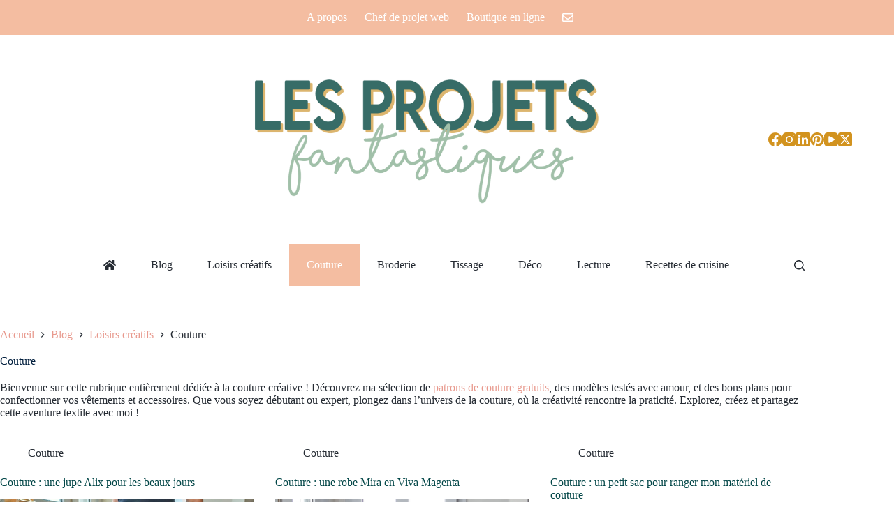

--- FILE ---
content_type: text/html; charset=UTF-8
request_url: https://www.nellyglassmann.fr/category/blog/loisirs-creatifs/couture/page/2/
body_size: 22531
content:
<!doctype html>
<html lang="fr-FR">
<head>
	
	<meta charset="UTF-8">
	<meta name="viewport" content="width=device-width, initial-scale=1, maximum-scale=5, viewport-fit=cover">
	<link rel="profile" href="https://gmpg.org/xfn/11">

	<meta name='robots' content='index, follow, max-image-preview:large, max-snippet:-1, max-video-preview:-1' />
<script id="cookieyes" type="text/javascript" src="https://cdn-cookieyes.com/client_data/f72dad44c94c5e64f62e17ae/script.js"></script><meta property="og:title" content="Les Projets Fantastiques, le blog de Nelly Glassmann"/>
<meta property="og:description" content="Blogueuse et slasheuse créative, DIY et décoration"/>
<meta property="og:image:alt" content="Couture : une jupe Alix pour les beaux jours"/>
<meta property="og:image" content="https://www.nellyglassmann.fr/wp-content/uploads/2023/05/JupeAlix-LesProjetsFantastiques_.jpg"/>
<meta property="og:image:width" content="1000" />
<meta property="og:image:height" content="750" />
<meta property="og:image:type" content="image/jpeg" />
<meta property="og:type" content="article"/>
<meta property="og:article:published_time" content="2023-05-30 16:18:09"/>
<meta property="og:article:modified_time" content="2023-05-30 16:53:35"/>
<meta property="og:article:tag" content="couture"/>
<meta property="og:article:tag" content="jupe"/>
<meta name="twitter:card" content="summary">
<meta name="twitter:title" content="Les Projets Fantastiques, le blog de Nelly Glassmann"/>
<meta name="twitter:description" content="Blogueuse et slasheuse créative, DIY et décoration"/>
<meta name="twitter:image" content="https://www.nellyglassmann.fr/wp-content/uploads/2023/05/JupeAlix-LesProjetsFantastiques_.jpg"/>
<meta name="twitter:image:alt" content="Couture : une jupe Alix pour les beaux jours"/>

	<!-- This site is optimized with the Yoast SEO plugin v26.4 - https://yoast.com/wordpress/plugins/seo/ -->
	<title>Patrons de couture et créations cousues main - Les Projets Fantastiques, le blog de Nelly Glassmann</title>
	<meta name="description" content="Sur mon blog, je vous propose ma sélection de patrons de couture gratuits, de modèles testés, et de bons plans pour faire ses vêtements et accessoires." />
	<link rel="canonical" href="https://www.nellyglassmann.fr/category/blog/loisirs-creatifs/couture/page/2/" />
	<link rel="prev" href="https://www.nellyglassmann.fr/category/blog/loisirs-creatifs/couture/" />
	<link rel="next" href="https://www.nellyglassmann.fr/category/blog/loisirs-creatifs/couture/page/3/" />
	<meta property="og:url" content="https://www.nellyglassmann.fr/category/blog/loisirs-creatifs/couture/" />
	<meta property="og:site_name" content="Les Projets Fantastiques, le blog de Nelly Glassmann" />
	<meta name="twitter:site" content="@nellyglassmann" />
	<script type="application/ld+json" class="yoast-schema-graph">{"@context":"https://schema.org","@graph":[{"@type":"CollectionPage","@id":"https://www.nellyglassmann.fr/category/blog/loisirs-creatifs/couture/","url":"https://www.nellyglassmann.fr/category/blog/loisirs-creatifs/couture/page/2/","name":"Patrons de couture et créations cousues main - Les Projets Fantastiques, le blog de Nelly Glassmann","isPartOf":{"@id":"https://www.nellyglassmann.fr/#website"},"primaryImageOfPage":{"@id":"https://www.nellyglassmann.fr/category/blog/loisirs-creatifs/couture/page/2/#primaryimage"},"image":{"@id":"https://www.nellyglassmann.fr/category/blog/loisirs-creatifs/couture/page/2/#primaryimage"},"thumbnailUrl":"https://www.nellyglassmann.fr/wp-content/uploads/2023/05/JupeAlix-LesProjetsFantastiques_.jpg","description":"Sur mon blog, je vous propose ma sélection de patrons de couture gratuits, de modèles testés, et de bons plans pour faire ses vêtements et accessoires.","breadcrumb":{"@id":"https://www.nellyglassmann.fr/category/blog/loisirs-creatifs/couture/page/2/#breadcrumb"},"inLanguage":"fr-FR"},{"@type":"ImageObject","inLanguage":"fr-FR","@id":"https://www.nellyglassmann.fr/category/blog/loisirs-creatifs/couture/page/2/#primaryimage","url":"https://www.nellyglassmann.fr/wp-content/uploads/2023/05/JupeAlix-LesProjetsFantastiques_.jpg","contentUrl":"https://www.nellyglassmann.fr/wp-content/uploads/2023/05/JupeAlix-LesProjetsFantastiques_.jpg","width":1000,"height":750,"caption":"Couture : une jupe Alix pour les beaux jours"},{"@type":"BreadcrumbList","@id":"https://www.nellyglassmann.fr/category/blog/loisirs-creatifs/couture/page/2/#breadcrumb","itemListElement":[{"@type":"ListItem","position":1,"name":"Accueil","item":"https://www.nellyglassmann.fr/"},{"@type":"ListItem","position":2,"name":"Blog","item":"https://www.nellyglassmann.fr/category/blog/"},{"@type":"ListItem","position":3,"name":"Loisirs créatifs","item":"https://www.nellyglassmann.fr/category/blog/loisirs-creatifs/"},{"@type":"ListItem","position":4,"name":"Couture"}]},{"@type":"WebSite","@id":"https://www.nellyglassmann.fr/#website","url":"https://www.nellyglassmann.fr/","name":"Les Projets Fantastiques, le blog de Nelly Glassmann","description":"Blogueuse et slasheuse créative, DIY et décoration","publisher":{"@id":"https://www.nellyglassmann.fr/#/schema/person/dd278ac134d3eb03b1682ce678d8ccd8"},"potentialAction":[{"@type":"SearchAction","target":{"@type":"EntryPoint","urlTemplate":"https://www.nellyglassmann.fr/?s={search_term_string}"},"query-input":{"@type":"PropertyValueSpecification","valueRequired":true,"valueName":"search_term_string"}}],"inLanguage":"fr-FR"},{"@type":["Person","Organization"],"@id":"https://www.nellyglassmann.fr/#/schema/person/dd278ac134d3eb03b1682ce678d8ccd8","name":"Nelly Glassmann","image":{"@type":"ImageObject","inLanguage":"fr-FR","@id":"https://www.nellyglassmann.fr/#/schema/person/image/","url":"https://www.nellyglassmann.fr/wp-content/uploads/2016/10/logo-projetsfantastiques2.png","contentUrl":"https://www.nellyglassmann.fr/wp-content/uploads/2016/10/logo-projetsfantastiques2.png","width":425,"height":132,"caption":"Nelly Glassmann"},"logo":{"@id":"https://www.nellyglassmann.fr/#/schema/person/image/"},"description":"Slasheuse créative / consulting en éditorial web déco-lifestyle / blogueuse passionnée deco DIY &amp;food / animation d'ateliers créatifs / design d'intérieur, etc.","sameAs":["http://www.nellyglassmann.fr/","https://www.facebook.com/nellyglassmann","https://instagram.com/lesprojetsfantastiques","https://fr.linkedin.com/in/nellyglassmann","https://www.pinterest.com/nellyglassmann","https://x.com/https://twitter.com/nellyglassmann"]}]}</script>
	<!-- / Yoast SEO plugin. -->


<link rel='dns-prefetch' href='//stats.wp.com' />
<link rel='dns-prefetch' href='//fonts.googleapis.com' />
<link rel='dns-prefetch' href='//use.fontawesome.com' />
<link rel="alternate" type="application/rss+xml" title="Les Projets Fantastiques, le blog de Nelly Glassmann &raquo; Flux" href="https://www.nellyglassmann.fr/feed/" />
<link rel="alternate" type="application/rss+xml" title="Les Projets Fantastiques, le blog de Nelly Glassmann &raquo; Flux des commentaires" href="https://www.nellyglassmann.fr/comments/feed/" />
<link rel="alternate" type="application/rss+xml" title="Les Projets Fantastiques, le blog de Nelly Glassmann &raquo; Flux de la catégorie Couture" href="https://www.nellyglassmann.fr/category/blog/loisirs-creatifs/couture/feed/" />
		<style>
			.lazyload,
			.lazyloading {
				max-width: 100%;
			}
		</style>
		<style id='wp-img-auto-sizes-contain-inline-css'>
img:is([sizes=auto i],[sizes^="auto," i]){contain-intrinsic-size:3000px 1500px}
/*# sourceURL=wp-img-auto-sizes-contain-inline-css */
</style>
<link rel='stylesheet' id='blocksy-dynamic-global-css' href='https://www.nellyglassmann.fr/wp-content/uploads/blocksy/css/global.css?ver=04851' media='all' />
<link rel='stylesheet' id='wp-block-library-css' href='https://www.nellyglassmann.fr/wp-includes/css/dist/block-library/style.min.css?ver=3fcb6da64a479bd9dbe24a104a71f6b9' media='all' />
<style id='wp-block-image-inline-css'>
.wp-block-image>a,.wp-block-image>figure>a{display:inline-block}.wp-block-image img{box-sizing:border-box;height:auto;max-width:100%;vertical-align:bottom}@media not (prefers-reduced-motion){.wp-block-image img.hide{visibility:hidden}.wp-block-image img.show{animation:show-content-image .4s}}.wp-block-image[style*=border-radius] img,.wp-block-image[style*=border-radius]>a{border-radius:inherit}.wp-block-image.has-custom-border img{box-sizing:border-box}.wp-block-image.aligncenter{text-align:center}.wp-block-image.alignfull>a,.wp-block-image.alignwide>a{width:100%}.wp-block-image.alignfull img,.wp-block-image.alignwide img{height:auto;width:100%}.wp-block-image .aligncenter,.wp-block-image .alignleft,.wp-block-image .alignright,.wp-block-image.aligncenter,.wp-block-image.alignleft,.wp-block-image.alignright{display:table}.wp-block-image .aligncenter>figcaption,.wp-block-image .alignleft>figcaption,.wp-block-image .alignright>figcaption,.wp-block-image.aligncenter>figcaption,.wp-block-image.alignleft>figcaption,.wp-block-image.alignright>figcaption{caption-side:bottom;display:table-caption}.wp-block-image .alignleft{float:left;margin:.5em 1em .5em 0}.wp-block-image .alignright{float:right;margin:.5em 0 .5em 1em}.wp-block-image .aligncenter{margin-left:auto;margin-right:auto}.wp-block-image :where(figcaption){margin-bottom:1em;margin-top:.5em}.wp-block-image.is-style-circle-mask img{border-radius:9999px}@supports ((-webkit-mask-image:none) or (mask-image:none)) or (-webkit-mask-image:none){.wp-block-image.is-style-circle-mask img{border-radius:0;-webkit-mask-image:url('data:image/svg+xml;utf8,<svg viewBox="0 0 100 100" xmlns="http://www.w3.org/2000/svg"><circle cx="50" cy="50" r="50"/></svg>');mask-image:url('data:image/svg+xml;utf8,<svg viewBox="0 0 100 100" xmlns="http://www.w3.org/2000/svg"><circle cx="50" cy="50" r="50"/></svg>');mask-mode:alpha;-webkit-mask-position:center;mask-position:center;-webkit-mask-repeat:no-repeat;mask-repeat:no-repeat;-webkit-mask-size:contain;mask-size:contain}}:root :where(.wp-block-image.is-style-rounded img,.wp-block-image .is-style-rounded img){border-radius:9999px}.wp-block-image figure{margin:0}.wp-lightbox-container{display:flex;flex-direction:column;position:relative}.wp-lightbox-container img{cursor:zoom-in}.wp-lightbox-container img:hover+button{opacity:1}.wp-lightbox-container button{align-items:center;backdrop-filter:blur(16px) saturate(180%);background-color:#5a5a5a40;border:none;border-radius:4px;cursor:zoom-in;display:flex;height:20px;justify-content:center;opacity:0;padding:0;position:absolute;right:16px;text-align:center;top:16px;width:20px;z-index:100}@media not (prefers-reduced-motion){.wp-lightbox-container button{transition:opacity .2s ease}}.wp-lightbox-container button:focus-visible{outline:3px auto #5a5a5a40;outline:3px auto -webkit-focus-ring-color;outline-offset:3px}.wp-lightbox-container button:hover{cursor:pointer;opacity:1}.wp-lightbox-container button:focus{opacity:1}.wp-lightbox-container button:focus,.wp-lightbox-container button:hover,.wp-lightbox-container button:not(:hover):not(:active):not(.has-background){background-color:#5a5a5a40;border:none}.wp-lightbox-overlay{box-sizing:border-box;cursor:zoom-out;height:100vh;left:0;overflow:hidden;position:fixed;top:0;visibility:hidden;width:100%;z-index:100000}.wp-lightbox-overlay .close-button{align-items:center;cursor:pointer;display:flex;justify-content:center;min-height:40px;min-width:40px;padding:0;position:absolute;right:calc(env(safe-area-inset-right) + 16px);top:calc(env(safe-area-inset-top) + 16px);z-index:5000000}.wp-lightbox-overlay .close-button:focus,.wp-lightbox-overlay .close-button:hover,.wp-lightbox-overlay .close-button:not(:hover):not(:active):not(.has-background){background:none;border:none}.wp-lightbox-overlay .lightbox-image-container{height:var(--wp--lightbox-container-height);left:50%;overflow:hidden;position:absolute;top:50%;transform:translate(-50%,-50%);transform-origin:top left;width:var(--wp--lightbox-container-width);z-index:9999999999}.wp-lightbox-overlay .wp-block-image{align-items:center;box-sizing:border-box;display:flex;height:100%;justify-content:center;margin:0;position:relative;transform-origin:0 0;width:100%;z-index:3000000}.wp-lightbox-overlay .wp-block-image img{height:var(--wp--lightbox-image-height);min-height:var(--wp--lightbox-image-height);min-width:var(--wp--lightbox-image-width);width:var(--wp--lightbox-image-width)}.wp-lightbox-overlay .wp-block-image figcaption{display:none}.wp-lightbox-overlay button{background:none;border:none}.wp-lightbox-overlay .scrim{background-color:#fff;height:100%;opacity:.9;position:absolute;width:100%;z-index:2000000}.wp-lightbox-overlay.active{visibility:visible}@media not (prefers-reduced-motion){.wp-lightbox-overlay.active{animation:turn-on-visibility .25s both}.wp-lightbox-overlay.active img{animation:turn-on-visibility .35s both}.wp-lightbox-overlay.show-closing-animation:not(.active){animation:turn-off-visibility .35s both}.wp-lightbox-overlay.show-closing-animation:not(.active) img{animation:turn-off-visibility .25s both}.wp-lightbox-overlay.zoom.active{animation:none;opacity:1;visibility:visible}.wp-lightbox-overlay.zoom.active .lightbox-image-container{animation:lightbox-zoom-in .4s}.wp-lightbox-overlay.zoom.active .lightbox-image-container img{animation:none}.wp-lightbox-overlay.zoom.active .scrim{animation:turn-on-visibility .4s forwards}.wp-lightbox-overlay.zoom.show-closing-animation:not(.active){animation:none}.wp-lightbox-overlay.zoom.show-closing-animation:not(.active) .lightbox-image-container{animation:lightbox-zoom-out .4s}.wp-lightbox-overlay.zoom.show-closing-animation:not(.active) .lightbox-image-container img{animation:none}.wp-lightbox-overlay.zoom.show-closing-animation:not(.active) .scrim{animation:turn-off-visibility .4s forwards}}@keyframes show-content-image{0%{visibility:hidden}99%{visibility:hidden}to{visibility:visible}}@keyframes turn-on-visibility{0%{opacity:0}to{opacity:1}}@keyframes turn-off-visibility{0%{opacity:1;visibility:visible}99%{opacity:0;visibility:visible}to{opacity:0;visibility:hidden}}@keyframes lightbox-zoom-in{0%{transform:translate(calc((-100vw + var(--wp--lightbox-scrollbar-width))/2 + var(--wp--lightbox-initial-left-position)),calc(-50vh + var(--wp--lightbox-initial-top-position))) scale(var(--wp--lightbox-scale))}to{transform:translate(-50%,-50%) scale(1)}}@keyframes lightbox-zoom-out{0%{transform:translate(-50%,-50%) scale(1);visibility:visible}99%{visibility:visible}to{transform:translate(calc((-100vw + var(--wp--lightbox-scrollbar-width))/2 + var(--wp--lightbox-initial-left-position)),calc(-50vh + var(--wp--lightbox-initial-top-position))) scale(var(--wp--lightbox-scale));visibility:hidden}}
/*# sourceURL=https://www.nellyglassmann.fr/wp-includes/blocks/image/style.min.css */
</style>
<style id='wp-block-columns-inline-css'>
.wp-block-columns{box-sizing:border-box;display:flex;flex-wrap:wrap!important}@media (min-width:782px){.wp-block-columns{flex-wrap:nowrap!important}}.wp-block-columns{align-items:normal!important}.wp-block-columns.are-vertically-aligned-top{align-items:flex-start}.wp-block-columns.are-vertically-aligned-center{align-items:center}.wp-block-columns.are-vertically-aligned-bottom{align-items:flex-end}@media (max-width:781px){.wp-block-columns:not(.is-not-stacked-on-mobile)>.wp-block-column{flex-basis:100%!important}}@media (min-width:782px){.wp-block-columns:not(.is-not-stacked-on-mobile)>.wp-block-column{flex-basis:0;flex-grow:1}.wp-block-columns:not(.is-not-stacked-on-mobile)>.wp-block-column[style*=flex-basis]{flex-grow:0}}.wp-block-columns.is-not-stacked-on-mobile{flex-wrap:nowrap!important}.wp-block-columns.is-not-stacked-on-mobile>.wp-block-column{flex-basis:0;flex-grow:1}.wp-block-columns.is-not-stacked-on-mobile>.wp-block-column[style*=flex-basis]{flex-grow:0}:where(.wp-block-columns){margin-bottom:1.75em}:where(.wp-block-columns.has-background){padding:1.25em 2.375em}.wp-block-column{flex-grow:1;min-width:0;overflow-wrap:break-word;word-break:break-word}.wp-block-column.is-vertically-aligned-top{align-self:flex-start}.wp-block-column.is-vertically-aligned-center{align-self:center}.wp-block-column.is-vertically-aligned-bottom{align-self:flex-end}.wp-block-column.is-vertically-aligned-stretch{align-self:stretch}.wp-block-column.is-vertically-aligned-bottom,.wp-block-column.is-vertically-aligned-center,.wp-block-column.is-vertically-aligned-top{width:100%}
/*# sourceURL=https://www.nellyglassmann.fr/wp-includes/blocks/columns/style.min.css */
</style>
<style id='wp-block-group-inline-css'>
.wp-block-group{box-sizing:border-box}:where(.wp-block-group.wp-block-group-is-layout-constrained){position:relative}
/*# sourceURL=https://www.nellyglassmann.fr/wp-includes/blocks/group/style.min.css */
</style>
<style id='global-styles-inline-css'>
:root{--wp--preset--aspect-ratio--square: 1;--wp--preset--aspect-ratio--4-3: 4/3;--wp--preset--aspect-ratio--3-4: 3/4;--wp--preset--aspect-ratio--3-2: 3/2;--wp--preset--aspect-ratio--2-3: 2/3;--wp--preset--aspect-ratio--16-9: 16/9;--wp--preset--aspect-ratio--9-16: 9/16;--wp--preset--color--black: #000000;--wp--preset--color--cyan-bluish-gray: #abb8c3;--wp--preset--color--white: #ffffff;--wp--preset--color--pale-pink: #f78da7;--wp--preset--color--vivid-red: #cf2e2e;--wp--preset--color--luminous-vivid-orange: #ff6900;--wp--preset--color--luminous-vivid-amber: #fcb900;--wp--preset--color--light-green-cyan: #7bdcb5;--wp--preset--color--vivid-green-cyan: #00d084;--wp--preset--color--pale-cyan-blue: #8ed1fc;--wp--preset--color--vivid-cyan-blue: #0693e3;--wp--preset--color--vivid-purple: #9b51e0;--wp--preset--color--palette-color-1: var(--theme-palette-color-1, #A1683A);--wp--preset--color--palette-color-2: var(--theme-palette-color-2, #A1683A);--wp--preset--color--palette-color-3: var(--theme-palette-color-3, #252B33);--wp--preset--color--palette-color-4: var(--theme-palette-color-4, #332C25);--wp--preset--color--palette-color-5: var(--theme-palette-color-5, #e1e8ed);--wp--preset--color--palette-color-6: var(--theme-palette-color-6, #f2f5f7);--wp--preset--color--palette-color-7: var(--theme-palette-color-7, #FAFBFC);--wp--preset--color--palette-color-8: var(--theme-palette-color-8, #ffffff);--wp--preset--gradient--vivid-cyan-blue-to-vivid-purple: linear-gradient(135deg,rgb(6,147,227) 0%,rgb(155,81,224) 100%);--wp--preset--gradient--light-green-cyan-to-vivid-green-cyan: linear-gradient(135deg,rgb(122,220,180) 0%,rgb(0,208,130) 100%);--wp--preset--gradient--luminous-vivid-amber-to-luminous-vivid-orange: linear-gradient(135deg,rgb(252,185,0) 0%,rgb(255,105,0) 100%);--wp--preset--gradient--luminous-vivid-orange-to-vivid-red: linear-gradient(135deg,rgb(255,105,0) 0%,rgb(207,46,46) 100%);--wp--preset--gradient--very-light-gray-to-cyan-bluish-gray: linear-gradient(135deg,rgb(238,238,238) 0%,rgb(169,184,195) 100%);--wp--preset--gradient--cool-to-warm-spectrum: linear-gradient(135deg,rgb(74,234,220) 0%,rgb(151,120,209) 20%,rgb(207,42,186) 40%,rgb(238,44,130) 60%,rgb(251,105,98) 80%,rgb(254,248,76) 100%);--wp--preset--gradient--blush-light-purple: linear-gradient(135deg,rgb(255,206,236) 0%,rgb(152,150,240) 100%);--wp--preset--gradient--blush-bordeaux: linear-gradient(135deg,rgb(254,205,165) 0%,rgb(254,45,45) 50%,rgb(107,0,62) 100%);--wp--preset--gradient--luminous-dusk: linear-gradient(135deg,rgb(255,203,112) 0%,rgb(199,81,192) 50%,rgb(65,88,208) 100%);--wp--preset--gradient--pale-ocean: linear-gradient(135deg,rgb(255,245,203) 0%,rgb(182,227,212) 50%,rgb(51,167,181) 100%);--wp--preset--gradient--electric-grass: linear-gradient(135deg,rgb(202,248,128) 0%,rgb(113,206,126) 100%);--wp--preset--gradient--midnight: linear-gradient(135deg,rgb(2,3,129) 0%,rgb(40,116,252) 100%);--wp--preset--gradient--juicy-peach: linear-gradient(to right, #ffecd2 0%, #fcb69f 100%);--wp--preset--gradient--young-passion: linear-gradient(to right, #ff8177 0%, #ff867a 0%, #ff8c7f 21%, #f99185 52%, #cf556c 78%, #b12a5b 100%);--wp--preset--gradient--true-sunset: linear-gradient(to right, #fa709a 0%, #fee140 100%);--wp--preset--gradient--morpheus-den: linear-gradient(to top, #30cfd0 0%, #330867 100%);--wp--preset--gradient--plum-plate: linear-gradient(135deg, #667eea 0%, #764ba2 100%);--wp--preset--gradient--aqua-splash: linear-gradient(15deg, #13547a 0%, #80d0c7 100%);--wp--preset--gradient--love-kiss: linear-gradient(to top, #ff0844 0%, #ffb199 100%);--wp--preset--gradient--new-retrowave: linear-gradient(to top, #3b41c5 0%, #a981bb 49%, #ffc8a9 100%);--wp--preset--gradient--plum-bath: linear-gradient(to top, #cc208e 0%, #6713d2 100%);--wp--preset--gradient--high-flight: linear-gradient(to right, #0acffe 0%, #495aff 100%);--wp--preset--gradient--teen-party: linear-gradient(-225deg, #FF057C 0%, #8D0B93 50%, #321575 100%);--wp--preset--gradient--fabled-sunset: linear-gradient(-225deg, #231557 0%, #44107A 29%, #FF1361 67%, #FFF800 100%);--wp--preset--gradient--arielle-smile: radial-gradient(circle 248px at center, #16d9e3 0%, #30c7ec 47%, #46aef7 100%);--wp--preset--gradient--itmeo-branding: linear-gradient(180deg, #2af598 0%, #009efd 100%);--wp--preset--gradient--deep-blue: linear-gradient(to right, #6a11cb 0%, #2575fc 100%);--wp--preset--gradient--strong-bliss: linear-gradient(to right, #f78ca0 0%, #f9748f 19%, #fd868c 60%, #fe9a8b 100%);--wp--preset--gradient--sweet-period: linear-gradient(to top, #3f51b1 0%, #5a55ae 13%, #7b5fac 25%, #8f6aae 38%, #a86aa4 50%, #cc6b8e 62%, #f18271 75%, #f3a469 87%, #f7c978 100%);--wp--preset--gradient--purple-division: linear-gradient(to top, #7028e4 0%, #e5b2ca 100%);--wp--preset--gradient--cold-evening: linear-gradient(to top, #0c3483 0%, #a2b6df 100%, #6b8cce 100%, #a2b6df 100%);--wp--preset--gradient--mountain-rock: linear-gradient(to right, #868f96 0%, #596164 100%);--wp--preset--gradient--desert-hump: linear-gradient(to top, #c79081 0%, #dfa579 100%);--wp--preset--gradient--ethernal-constance: linear-gradient(to top, #09203f 0%, #537895 100%);--wp--preset--gradient--happy-memories: linear-gradient(-60deg, #ff5858 0%, #f09819 100%);--wp--preset--gradient--grown-early: linear-gradient(to top, #0ba360 0%, #3cba92 100%);--wp--preset--gradient--morning-salad: linear-gradient(-225deg, #B7F8DB 0%, #50A7C2 100%);--wp--preset--gradient--night-call: linear-gradient(-225deg, #AC32E4 0%, #7918F2 48%, #4801FF 100%);--wp--preset--gradient--mind-crawl: linear-gradient(-225deg, #473B7B 0%, #3584A7 51%, #30D2BE 100%);--wp--preset--gradient--angel-care: linear-gradient(-225deg, #FFE29F 0%, #FFA99F 48%, #FF719A 100%);--wp--preset--gradient--juicy-cake: linear-gradient(to top, #e14fad 0%, #f9d423 100%);--wp--preset--gradient--rich-metal: linear-gradient(to right, #d7d2cc 0%, #304352 100%);--wp--preset--gradient--mole-hall: linear-gradient(-20deg, #616161 0%, #9bc5c3 100%);--wp--preset--gradient--cloudy-knoxville: linear-gradient(120deg, #fdfbfb 0%, #ebedee 100%);--wp--preset--gradient--soft-grass: linear-gradient(to top, #c1dfc4 0%, #deecdd 100%);--wp--preset--gradient--saint-petersburg: linear-gradient(135deg, #f5f7fa 0%, #c3cfe2 100%);--wp--preset--gradient--everlasting-sky: linear-gradient(135deg, #fdfcfb 0%, #e2d1c3 100%);--wp--preset--gradient--kind-steel: linear-gradient(-20deg, #e9defa 0%, #fbfcdb 100%);--wp--preset--gradient--over-sun: linear-gradient(60deg, #abecd6 0%, #fbed96 100%);--wp--preset--gradient--premium-white: linear-gradient(to top, #d5d4d0 0%, #d5d4d0 1%, #eeeeec 31%, #efeeec 75%, #e9e9e7 100%);--wp--preset--gradient--clean-mirror: linear-gradient(45deg, #93a5cf 0%, #e4efe9 100%);--wp--preset--gradient--wild-apple: linear-gradient(to top, #d299c2 0%, #fef9d7 100%);--wp--preset--gradient--snow-again: linear-gradient(to top, #e6e9f0 0%, #eef1f5 100%);--wp--preset--gradient--confident-cloud: linear-gradient(to top, #dad4ec 0%, #dad4ec 1%, #f3e7e9 100%);--wp--preset--gradient--glass-water: linear-gradient(to top, #dfe9f3 0%, white 100%);--wp--preset--gradient--perfect-white: linear-gradient(-225deg, #E3FDF5 0%, #FFE6FA 100%);--wp--preset--font-size--small: 13px;--wp--preset--font-size--medium: 20px;--wp--preset--font-size--large: clamp(22px, 1.375rem + ((1vw - 3.2px) * 0.625), 30px);--wp--preset--font-size--x-large: clamp(30px, 1.875rem + ((1vw - 3.2px) * 1.563), 50px);--wp--preset--font-size--xx-large: clamp(45px, 2.813rem + ((1vw - 3.2px) * 2.734), 80px);--wp--preset--spacing--20: 0.44rem;--wp--preset--spacing--30: 0.67rem;--wp--preset--spacing--40: 1rem;--wp--preset--spacing--50: 1.5rem;--wp--preset--spacing--60: 2.25rem;--wp--preset--spacing--70: 3.38rem;--wp--preset--spacing--80: 5.06rem;--wp--preset--shadow--natural: 6px 6px 9px rgba(0, 0, 0, 0.2);--wp--preset--shadow--deep: 12px 12px 50px rgba(0, 0, 0, 0.4);--wp--preset--shadow--sharp: 6px 6px 0px rgba(0, 0, 0, 0.2);--wp--preset--shadow--outlined: 6px 6px 0px -3px rgb(255, 255, 255), 6px 6px rgb(0, 0, 0);--wp--preset--shadow--crisp: 6px 6px 0px rgb(0, 0, 0);}:root { --wp--style--global--content-size: var(--theme-block-max-width);--wp--style--global--wide-size: var(--theme-block-wide-max-width); }:where(body) { margin: 0; }.wp-site-blocks > .alignleft { float: left; margin-right: 2em; }.wp-site-blocks > .alignright { float: right; margin-left: 2em; }.wp-site-blocks > .aligncenter { justify-content: center; margin-left: auto; margin-right: auto; }:where(.wp-site-blocks) > * { margin-block-start: var(--theme-content-spacing); margin-block-end: 0; }:where(.wp-site-blocks) > :first-child { margin-block-start: 0; }:where(.wp-site-blocks) > :last-child { margin-block-end: 0; }:root { --wp--style--block-gap: var(--theme-content-spacing); }:root :where(.is-layout-flow) > :first-child{margin-block-start: 0;}:root :where(.is-layout-flow) > :last-child{margin-block-end: 0;}:root :where(.is-layout-flow) > *{margin-block-start: var(--theme-content-spacing);margin-block-end: 0;}:root :where(.is-layout-constrained) > :first-child{margin-block-start: 0;}:root :where(.is-layout-constrained) > :last-child{margin-block-end: 0;}:root :where(.is-layout-constrained) > *{margin-block-start: var(--theme-content-spacing);margin-block-end: 0;}:root :where(.is-layout-flex){gap: var(--theme-content-spacing);}:root :where(.is-layout-grid){gap: var(--theme-content-spacing);}.is-layout-flow > .alignleft{float: left;margin-inline-start: 0;margin-inline-end: 2em;}.is-layout-flow > .alignright{float: right;margin-inline-start: 2em;margin-inline-end: 0;}.is-layout-flow > .aligncenter{margin-left: auto !important;margin-right: auto !important;}.is-layout-constrained > .alignleft{float: left;margin-inline-start: 0;margin-inline-end: 2em;}.is-layout-constrained > .alignright{float: right;margin-inline-start: 2em;margin-inline-end: 0;}.is-layout-constrained > .aligncenter{margin-left: auto !important;margin-right: auto !important;}.is-layout-constrained > :where(:not(.alignleft):not(.alignright):not(.alignfull)){max-width: var(--wp--style--global--content-size);margin-left: auto !important;margin-right: auto !important;}.is-layout-constrained > .alignwide{max-width: var(--wp--style--global--wide-size);}body .is-layout-flex{display: flex;}.is-layout-flex{flex-wrap: wrap;align-items: center;}.is-layout-flex > :is(*, div){margin: 0;}body .is-layout-grid{display: grid;}.is-layout-grid > :is(*, div){margin: 0;}body{padding-top: 0px;padding-right: 0px;padding-bottom: 0px;padding-left: 0px;}:root :where(.wp-element-button, .wp-block-button__link){font-style: inherit;font-weight: inherit;letter-spacing: inherit;text-transform: inherit;}.has-black-color{color: var(--wp--preset--color--black) !important;}.has-cyan-bluish-gray-color{color: var(--wp--preset--color--cyan-bluish-gray) !important;}.has-white-color{color: var(--wp--preset--color--white) !important;}.has-pale-pink-color{color: var(--wp--preset--color--pale-pink) !important;}.has-vivid-red-color{color: var(--wp--preset--color--vivid-red) !important;}.has-luminous-vivid-orange-color{color: var(--wp--preset--color--luminous-vivid-orange) !important;}.has-luminous-vivid-amber-color{color: var(--wp--preset--color--luminous-vivid-amber) !important;}.has-light-green-cyan-color{color: var(--wp--preset--color--light-green-cyan) !important;}.has-vivid-green-cyan-color{color: var(--wp--preset--color--vivid-green-cyan) !important;}.has-pale-cyan-blue-color{color: var(--wp--preset--color--pale-cyan-blue) !important;}.has-vivid-cyan-blue-color{color: var(--wp--preset--color--vivid-cyan-blue) !important;}.has-vivid-purple-color{color: var(--wp--preset--color--vivid-purple) !important;}.has-palette-color-1-color{color: var(--wp--preset--color--palette-color-1) !important;}.has-palette-color-2-color{color: var(--wp--preset--color--palette-color-2) !important;}.has-palette-color-3-color{color: var(--wp--preset--color--palette-color-3) !important;}.has-palette-color-4-color{color: var(--wp--preset--color--palette-color-4) !important;}.has-palette-color-5-color{color: var(--wp--preset--color--palette-color-5) !important;}.has-palette-color-6-color{color: var(--wp--preset--color--palette-color-6) !important;}.has-palette-color-7-color{color: var(--wp--preset--color--palette-color-7) !important;}.has-palette-color-8-color{color: var(--wp--preset--color--palette-color-8) !important;}.has-black-background-color{background-color: var(--wp--preset--color--black) !important;}.has-cyan-bluish-gray-background-color{background-color: var(--wp--preset--color--cyan-bluish-gray) !important;}.has-white-background-color{background-color: var(--wp--preset--color--white) !important;}.has-pale-pink-background-color{background-color: var(--wp--preset--color--pale-pink) !important;}.has-vivid-red-background-color{background-color: var(--wp--preset--color--vivid-red) !important;}.has-luminous-vivid-orange-background-color{background-color: var(--wp--preset--color--luminous-vivid-orange) !important;}.has-luminous-vivid-amber-background-color{background-color: var(--wp--preset--color--luminous-vivid-amber) !important;}.has-light-green-cyan-background-color{background-color: var(--wp--preset--color--light-green-cyan) !important;}.has-vivid-green-cyan-background-color{background-color: var(--wp--preset--color--vivid-green-cyan) !important;}.has-pale-cyan-blue-background-color{background-color: var(--wp--preset--color--pale-cyan-blue) !important;}.has-vivid-cyan-blue-background-color{background-color: var(--wp--preset--color--vivid-cyan-blue) !important;}.has-vivid-purple-background-color{background-color: var(--wp--preset--color--vivid-purple) !important;}.has-palette-color-1-background-color{background-color: var(--wp--preset--color--palette-color-1) !important;}.has-palette-color-2-background-color{background-color: var(--wp--preset--color--palette-color-2) !important;}.has-palette-color-3-background-color{background-color: var(--wp--preset--color--palette-color-3) !important;}.has-palette-color-4-background-color{background-color: var(--wp--preset--color--palette-color-4) !important;}.has-palette-color-5-background-color{background-color: var(--wp--preset--color--palette-color-5) !important;}.has-palette-color-6-background-color{background-color: var(--wp--preset--color--palette-color-6) !important;}.has-palette-color-7-background-color{background-color: var(--wp--preset--color--palette-color-7) !important;}.has-palette-color-8-background-color{background-color: var(--wp--preset--color--palette-color-8) !important;}.has-black-border-color{border-color: var(--wp--preset--color--black) !important;}.has-cyan-bluish-gray-border-color{border-color: var(--wp--preset--color--cyan-bluish-gray) !important;}.has-white-border-color{border-color: var(--wp--preset--color--white) !important;}.has-pale-pink-border-color{border-color: var(--wp--preset--color--pale-pink) !important;}.has-vivid-red-border-color{border-color: var(--wp--preset--color--vivid-red) !important;}.has-luminous-vivid-orange-border-color{border-color: var(--wp--preset--color--luminous-vivid-orange) !important;}.has-luminous-vivid-amber-border-color{border-color: var(--wp--preset--color--luminous-vivid-amber) !important;}.has-light-green-cyan-border-color{border-color: var(--wp--preset--color--light-green-cyan) !important;}.has-vivid-green-cyan-border-color{border-color: var(--wp--preset--color--vivid-green-cyan) !important;}.has-pale-cyan-blue-border-color{border-color: var(--wp--preset--color--pale-cyan-blue) !important;}.has-vivid-cyan-blue-border-color{border-color: var(--wp--preset--color--vivid-cyan-blue) !important;}.has-vivid-purple-border-color{border-color: var(--wp--preset--color--vivid-purple) !important;}.has-palette-color-1-border-color{border-color: var(--wp--preset--color--palette-color-1) !important;}.has-palette-color-2-border-color{border-color: var(--wp--preset--color--palette-color-2) !important;}.has-palette-color-3-border-color{border-color: var(--wp--preset--color--palette-color-3) !important;}.has-palette-color-4-border-color{border-color: var(--wp--preset--color--palette-color-4) !important;}.has-palette-color-5-border-color{border-color: var(--wp--preset--color--palette-color-5) !important;}.has-palette-color-6-border-color{border-color: var(--wp--preset--color--palette-color-6) !important;}.has-palette-color-7-border-color{border-color: var(--wp--preset--color--palette-color-7) !important;}.has-palette-color-8-border-color{border-color: var(--wp--preset--color--palette-color-8) !important;}.has-vivid-cyan-blue-to-vivid-purple-gradient-background{background: var(--wp--preset--gradient--vivid-cyan-blue-to-vivid-purple) !important;}.has-light-green-cyan-to-vivid-green-cyan-gradient-background{background: var(--wp--preset--gradient--light-green-cyan-to-vivid-green-cyan) !important;}.has-luminous-vivid-amber-to-luminous-vivid-orange-gradient-background{background: var(--wp--preset--gradient--luminous-vivid-amber-to-luminous-vivid-orange) !important;}.has-luminous-vivid-orange-to-vivid-red-gradient-background{background: var(--wp--preset--gradient--luminous-vivid-orange-to-vivid-red) !important;}.has-very-light-gray-to-cyan-bluish-gray-gradient-background{background: var(--wp--preset--gradient--very-light-gray-to-cyan-bluish-gray) !important;}.has-cool-to-warm-spectrum-gradient-background{background: var(--wp--preset--gradient--cool-to-warm-spectrum) !important;}.has-blush-light-purple-gradient-background{background: var(--wp--preset--gradient--blush-light-purple) !important;}.has-blush-bordeaux-gradient-background{background: var(--wp--preset--gradient--blush-bordeaux) !important;}.has-luminous-dusk-gradient-background{background: var(--wp--preset--gradient--luminous-dusk) !important;}.has-pale-ocean-gradient-background{background: var(--wp--preset--gradient--pale-ocean) !important;}.has-electric-grass-gradient-background{background: var(--wp--preset--gradient--electric-grass) !important;}.has-midnight-gradient-background{background: var(--wp--preset--gradient--midnight) !important;}.has-juicy-peach-gradient-background{background: var(--wp--preset--gradient--juicy-peach) !important;}.has-young-passion-gradient-background{background: var(--wp--preset--gradient--young-passion) !important;}.has-true-sunset-gradient-background{background: var(--wp--preset--gradient--true-sunset) !important;}.has-morpheus-den-gradient-background{background: var(--wp--preset--gradient--morpheus-den) !important;}.has-plum-plate-gradient-background{background: var(--wp--preset--gradient--plum-plate) !important;}.has-aqua-splash-gradient-background{background: var(--wp--preset--gradient--aqua-splash) !important;}.has-love-kiss-gradient-background{background: var(--wp--preset--gradient--love-kiss) !important;}.has-new-retrowave-gradient-background{background: var(--wp--preset--gradient--new-retrowave) !important;}.has-plum-bath-gradient-background{background: var(--wp--preset--gradient--plum-bath) !important;}.has-high-flight-gradient-background{background: var(--wp--preset--gradient--high-flight) !important;}.has-teen-party-gradient-background{background: var(--wp--preset--gradient--teen-party) !important;}.has-fabled-sunset-gradient-background{background: var(--wp--preset--gradient--fabled-sunset) !important;}.has-arielle-smile-gradient-background{background: var(--wp--preset--gradient--arielle-smile) !important;}.has-itmeo-branding-gradient-background{background: var(--wp--preset--gradient--itmeo-branding) !important;}.has-deep-blue-gradient-background{background: var(--wp--preset--gradient--deep-blue) !important;}.has-strong-bliss-gradient-background{background: var(--wp--preset--gradient--strong-bliss) !important;}.has-sweet-period-gradient-background{background: var(--wp--preset--gradient--sweet-period) !important;}.has-purple-division-gradient-background{background: var(--wp--preset--gradient--purple-division) !important;}.has-cold-evening-gradient-background{background: var(--wp--preset--gradient--cold-evening) !important;}.has-mountain-rock-gradient-background{background: var(--wp--preset--gradient--mountain-rock) !important;}.has-desert-hump-gradient-background{background: var(--wp--preset--gradient--desert-hump) !important;}.has-ethernal-constance-gradient-background{background: var(--wp--preset--gradient--ethernal-constance) !important;}.has-happy-memories-gradient-background{background: var(--wp--preset--gradient--happy-memories) !important;}.has-grown-early-gradient-background{background: var(--wp--preset--gradient--grown-early) !important;}.has-morning-salad-gradient-background{background: var(--wp--preset--gradient--morning-salad) !important;}.has-night-call-gradient-background{background: var(--wp--preset--gradient--night-call) !important;}.has-mind-crawl-gradient-background{background: var(--wp--preset--gradient--mind-crawl) !important;}.has-angel-care-gradient-background{background: var(--wp--preset--gradient--angel-care) !important;}.has-juicy-cake-gradient-background{background: var(--wp--preset--gradient--juicy-cake) !important;}.has-rich-metal-gradient-background{background: var(--wp--preset--gradient--rich-metal) !important;}.has-mole-hall-gradient-background{background: var(--wp--preset--gradient--mole-hall) !important;}.has-cloudy-knoxville-gradient-background{background: var(--wp--preset--gradient--cloudy-knoxville) !important;}.has-soft-grass-gradient-background{background: var(--wp--preset--gradient--soft-grass) !important;}.has-saint-petersburg-gradient-background{background: var(--wp--preset--gradient--saint-petersburg) !important;}.has-everlasting-sky-gradient-background{background: var(--wp--preset--gradient--everlasting-sky) !important;}.has-kind-steel-gradient-background{background: var(--wp--preset--gradient--kind-steel) !important;}.has-over-sun-gradient-background{background: var(--wp--preset--gradient--over-sun) !important;}.has-premium-white-gradient-background{background: var(--wp--preset--gradient--premium-white) !important;}.has-clean-mirror-gradient-background{background: var(--wp--preset--gradient--clean-mirror) !important;}.has-wild-apple-gradient-background{background: var(--wp--preset--gradient--wild-apple) !important;}.has-snow-again-gradient-background{background: var(--wp--preset--gradient--snow-again) !important;}.has-confident-cloud-gradient-background{background: var(--wp--preset--gradient--confident-cloud) !important;}.has-glass-water-gradient-background{background: var(--wp--preset--gradient--glass-water) !important;}.has-perfect-white-gradient-background{background: var(--wp--preset--gradient--perfect-white) !important;}.has-small-font-size{font-size: var(--wp--preset--font-size--small) !important;}.has-medium-font-size{font-size: var(--wp--preset--font-size--medium) !important;}.has-large-font-size{font-size: var(--wp--preset--font-size--large) !important;}.has-x-large-font-size{font-size: var(--wp--preset--font-size--x-large) !important;}.has-xx-large-font-size{font-size: var(--wp--preset--font-size--xx-large) !important;}
/*# sourceURL=global-styles-inline-css */
</style>
<style id='core-block-supports-inline-css'>
.wp-container-core-columns-is-layout-28f84493{flex-wrap:nowrap;}
/*# sourceURL=core-block-supports-inline-css */
</style>

<style id='font-awesome-svg-styles-default-inline-css'>
.svg-inline--fa {
  display: inline-block;
  height: 1em;
  overflow: visible;
  vertical-align: -.125em;
}
/*# sourceURL=font-awesome-svg-styles-default-inline-css */
</style>
<link rel='stylesheet' id='font-awesome-svg-styles-css' href='https://www.nellyglassmann.fr/wp-content/uploads/font-awesome/v5.15.3/css/svg-with-js.css' media='all' />
<style id='font-awesome-svg-styles-inline-css'>
   .wp-block-font-awesome-icon svg::before,
   .wp-rich-text-font-awesome-icon svg::before {content: unset;}
/*# sourceURL=font-awesome-svg-styles-inline-css */
</style>
<link rel='stylesheet' id='contact-form-7-css' href='https://www.nellyglassmann.fr/wp-content/plugins/contact-form-7/includes/css/styles.css?ver=6.1.3' media='all' />
<link rel='stylesheet' id='jpibfi-style-css' href='https://www.nellyglassmann.fr/wp-content/plugins/jquery-pin-it-button-for-images/css/client.css?ver=3.0.6' media='all' />
<link rel='stylesheet' id='inf-font-awesome-css' href='https://www.nellyglassmann.fr/wp-content/plugins/post-slider-and-carousel/assets/css/font-awesome.min.css?ver=3.5.2' media='all' />
<link rel='stylesheet' id='owl-carousel-css' href='https://www.nellyglassmann.fr/wp-content/plugins/post-slider-and-carousel/assets/css/owl.carousel.min.css?ver=3.5.2' media='all' />
<link rel='stylesheet' id='psacp-public-style-css' href='https://www.nellyglassmann.fr/wp-content/plugins/post-slider-and-carousel/assets/css/psacp-public.min.css?ver=3.5.2' media='all' />
<link rel='stylesheet' id='blocksy-fonts-font-source-google-css' href='https://fonts.googleapis.com/css2?family=Josefin%20Sans:wght@600;700&#038;family=Afacad:wght@500&#038;family=Palanquin:wght@400;500&#038;family=Bubbler%20One:wght@400&#038;family=Poppins:wght@400&#038;family=Bebas%20Neue:wght@400&#038;display=swap' media='all' />
<link rel='stylesheet' id='ct-main-styles-css' href='https://www.nellyglassmann.fr/wp-content/themes/blocksy/static/bundle/main.min.css?ver=2.1.22' media='all' />
<link rel='stylesheet' id='ct-page-title-styles-css' href='https://www.nellyglassmann.fr/wp-content/themes/blocksy/static/bundle/page-title.min.css?ver=2.1.22' media='all' />
<link rel='stylesheet' id='ct-cf-7-styles-css' href='https://www.nellyglassmann.fr/wp-content/themes/blocksy/static/bundle/cf-7.min.css?ver=2.1.22' media='all' />
<link rel='stylesheet' id='font-awesome-official-css' href='https://use.fontawesome.com/releases/v5.15.3/css/all.css' media='all' integrity="sha384-SZXxX4whJ79/gErwcOYf+zWLeJdY/qpuqC4cAa9rOGUstPomtqpuNWT9wdPEn2fk" crossorigin="anonymous" />
<link rel='stylesheet' id='newsletter-css' href='https://www.nellyglassmann.fr/wp-content/plugins/newsletter/style.css?ver=9.0.8' media='all' />
<link rel='stylesheet' id='poppins-css' href='//fonts.googleapis.com/css?family=Poppins%3A100%2C100italic%2C200%2C200italic%2C300%2C300italic%2Cregular%2Citalic%2C500%2C500italic%2C600%2C600italic%2C700%2C700italic%2C800%2C800italic%2C900%2C900italic&#038;subset=latin-ext%2Clatin%2Cdevanagari&#038;ver=2.9.6' media='all' />
<link rel='stylesheet' id='quicksand-css' href='//fonts.googleapis.com/css?family=Quicksand%3A300%2Cregular%2C500%2C700&#038;subset=latin-ext%2Clatin%2Cvietnamese&#038;ver=2.9.6' media='all' />
<link rel='stylesheet' id='sacramento-css' href='//fonts.googleapis.com/css?family=Sacramento%3Aregular&#038;subset=latin%2Clatin-ext&#038;ver=2.9.6' media='all' />
<link rel='stylesheet' id='hachi-maru-pop-css' href='//fonts.googleapis.com/css?family=Hachi+Maru+Pop%3Aregular&#038;subset=cyrillic%2Cjapanese%2Clatin%2Clatin-ext&#038;ver=2.9.6' media='all' />
<link rel='stylesheet' id='mali-css' href='//fonts.googleapis.com/css?family=Mali%3A200%2C200italic%2C300%2C300italic%2Cregular%2Citalic%2C500%2C500italic%2C600%2C600italic%2C700%2C700italic&#038;subset=latin%2Clatin-ext%2Cthai%2Cvietnamese&#038;ver=2.9.6' media='all' />
<link rel='stylesheet' id='spicy-rice-css' href='//fonts.googleapis.com/css?family=Spicy+Rice%3Aregular&#038;subset=latin&#038;ver=2.9.6' media='all' />
<link rel='stylesheet' id='kc-general-css' href='https://www.nellyglassmann.fr/wp-content/plugins/kingcomposer/assets/frontend/css/kingcomposer.min.css?ver=2.9.6' media='all' />
<link rel='stylesheet' id='kc-animate-css' href='https://www.nellyglassmann.fr/wp-content/plugins/kingcomposer/assets/css/animate.css?ver=2.9.6' media='all' />
<link rel='stylesheet' id='kc-icon-1-css' href='https://www.nellyglassmann.fr/wp-content/plugins/kingcomposer/assets/css/icons.css?ver=2.9.6' media='all' />
<link rel='stylesheet' id='font-awesome-official-v4shim-css' href='https://use.fontawesome.com/releases/v5.15.3/css/v4-shims.css' media='all' integrity="sha384-C2B+KlPW+WkR0Ld9loR1x3cXp7asA0iGVodhCoJ4hwrWm/d9qKS59BGisq+2Y0/D" crossorigin="anonymous" />
<style id='font-awesome-official-v4shim-inline-css'>
@font-face {
font-family: "FontAwesome";
font-display: block;
src: url("https://use.fontawesome.com/releases/v5.15.3/webfonts/fa-brands-400.eot"),
		url("https://use.fontawesome.com/releases/v5.15.3/webfonts/fa-brands-400.eot?#iefix") format("embedded-opentype"),
		url("https://use.fontawesome.com/releases/v5.15.3/webfonts/fa-brands-400.woff2") format("woff2"),
		url("https://use.fontawesome.com/releases/v5.15.3/webfonts/fa-brands-400.woff") format("woff"),
		url("https://use.fontawesome.com/releases/v5.15.3/webfonts/fa-brands-400.ttf") format("truetype"),
		url("https://use.fontawesome.com/releases/v5.15.3/webfonts/fa-brands-400.svg#fontawesome") format("svg");
}

@font-face {
font-family: "FontAwesome";
font-display: block;
src: url("https://use.fontawesome.com/releases/v5.15.3/webfonts/fa-solid-900.eot"),
		url("https://use.fontawesome.com/releases/v5.15.3/webfonts/fa-solid-900.eot?#iefix") format("embedded-opentype"),
		url("https://use.fontawesome.com/releases/v5.15.3/webfonts/fa-solid-900.woff2") format("woff2"),
		url("https://use.fontawesome.com/releases/v5.15.3/webfonts/fa-solid-900.woff") format("woff"),
		url("https://use.fontawesome.com/releases/v5.15.3/webfonts/fa-solid-900.ttf") format("truetype"),
		url("https://use.fontawesome.com/releases/v5.15.3/webfonts/fa-solid-900.svg#fontawesome") format("svg");
}

@font-face {
font-family: "FontAwesome";
font-display: block;
src: url("https://use.fontawesome.com/releases/v5.15.3/webfonts/fa-regular-400.eot"),
		url("https://use.fontawesome.com/releases/v5.15.3/webfonts/fa-regular-400.eot?#iefix") format("embedded-opentype"),
		url("https://use.fontawesome.com/releases/v5.15.3/webfonts/fa-regular-400.woff2") format("woff2"),
		url("https://use.fontawesome.com/releases/v5.15.3/webfonts/fa-regular-400.woff") format("woff"),
		url("https://use.fontawesome.com/releases/v5.15.3/webfonts/fa-regular-400.ttf") format("truetype"),
		url("https://use.fontawesome.com/releases/v5.15.3/webfonts/fa-regular-400.svg#fontawesome") format("svg");
unicode-range: U+F004-F005,U+F007,U+F017,U+F022,U+F024,U+F02E,U+F03E,U+F044,U+F057-F059,U+F06E,U+F070,U+F075,U+F07B-F07C,U+F080,U+F086,U+F089,U+F094,U+F09D,U+F0A0,U+F0A4-F0A7,U+F0C5,U+F0C7-F0C8,U+F0E0,U+F0EB,U+F0F3,U+F0F8,U+F0FE,U+F111,U+F118-F11A,U+F11C,U+F133,U+F144,U+F146,U+F14A,U+F14D-F14E,U+F150-F152,U+F15B-F15C,U+F164-F165,U+F185-F186,U+F191-F192,U+F1AD,U+F1C1-F1C9,U+F1CD,U+F1D8,U+F1E3,U+F1EA,U+F1F6,U+F1F9,U+F20A,U+F247-F249,U+F24D,U+F254-F25B,U+F25D,U+F267,U+F271-F274,U+F279,U+F28B,U+F28D,U+F2B5-F2B6,U+F2B9,U+F2BB,U+F2BD,U+F2C1-F2C2,U+F2D0,U+F2D2,U+F2DC,U+F2ED,U+F328,U+F358-F35B,U+F3A5,U+F3D1,U+F410,U+F4AD;
}
/*# sourceURL=font-awesome-official-v4shim-inline-css */
</style>
<script src="https://www.nellyglassmann.fr/wp-includes/js/jquery/jquery.min.js?ver=3.7.1" id="jquery-core-js"></script>
<script src="https://www.nellyglassmann.fr/wp-includes/js/jquery/jquery-migrate.min.js?ver=3.4.1" id="jquery-migrate-js"></script>
<link rel="https://api.w.org/" href="https://www.nellyglassmann.fr/wp-json/" /><link rel="alternate" title="JSON" type="application/json" href="https://www.nellyglassmann.fr/wp-json/wp/v2/categories/487" /><link rel="EditURI" type="application/rsd+xml" title="RSD" href="https://www.nellyglassmann.fr/xmlrpc.php?rsd" />

<style type="text/css">
	a.pinit-button.custom span {
		}

	.pinit-hover {
		opacity: 0.8 !important;
		filter: alpha(opacity=80) !important;
	}
	a.pinit-button {
	border-bottom: 0 !important;
	box-shadow: none !important;
	margin-bottom: 0 !important;
}
a.pinit-button::after {
    display: none;
}</style>
		<script type="text/javascript">var kc_script_data={ajax_url:"https://www.nellyglassmann.fr/wp-admin/admin-ajax.php"}</script>	<style>img#wpstats{display:none}</style>
				<script>
			document.documentElement.className = document.documentElement.className.replace('no-js', 'js');
		</script>
				<style>
			.no-js img.lazyload {
				display: none;
			}

			figure.wp-block-image img.lazyloading {
				min-width: 150px;
			}

			.lazyload,
			.lazyloading {
				--smush-placeholder-width: 100px;
				--smush-placeholder-aspect-ratio: 1/1;
				width: var(--smush-image-width, var(--smush-placeholder-width)) !important;
				aspect-ratio: var(--smush-image-aspect-ratio, var(--smush-placeholder-aspect-ratio)) !important;
			}

						.lazyload, .lazyloading {
				opacity: 0;
			}

			.lazyloaded {
				opacity: 1;
				transition: opacity 400ms;
				transition-delay: 0ms;
			}

					</style>
		<noscript><link rel='stylesheet' href='https://www.nellyglassmann.fr/wp-content/themes/blocksy/static/bundle/no-scripts.min.css' type='text/css'></noscript>
<link rel="icon" href="https://www.nellyglassmann.fr/wp-content/uploads/2013/09/cropped-P1100274-32x32.jpg" sizes="32x32" />
<link rel="icon" href="https://www.nellyglassmann.fr/wp-content/uploads/2013/09/cropped-P1100274-192x192.jpg" sizes="192x192" />
<link rel="apple-touch-icon" href="https://www.nellyglassmann.fr/wp-content/uploads/2013/09/cropped-P1100274-180x180.jpg" />
<meta name="msapplication-TileImage" content="https://www.nellyglassmann.fr/wp-content/uploads/2013/09/cropped-P1100274-270x270.jpg" />
		<style id="wp-custom-css">
			.custom-latest-posts {
    display: grid;
    grid-template-columns: repeat(auto-fit, minmax(300px, 1fr));
    gap: 20px;
}

.custom-latest-posts img {
    width: 100%;
    height: auto;
    border-radius: 8px;
    transition: transform 0.3s ease;
}

.custom-latest-posts img:hover {
    transform: scale(1.05);
}

.custom-latest-posts .wp-block-latest-posts__post-title {
    font-size: 1.2em;
    margin: 10px 0;
}

.custom-latest-posts .wp-block-latest-posts__post-excerpt {
    color: #666;
}





.custom-latest-posts-grid {
    display: flex;
    flex-wrap: wrap;
    gap: 20px;
}

.custom-latest-posts-grid .post-item {
    flex: 1 1 calc(33.333% - 20px);
    box-shadow: 0 0px 0px rgba(0, 0, 0, 0.1);
    padding: 15px;
    border-radius: 0px;
    background: #fff;
    transition: box-shadow 0.3s ease; /* Transition pour l'ombre */
}

.custom-latest-posts-grid .post-item:hover {
    box-shadow: 0 0px 0px rgba(0, 0, 0, 0.2); /* Ombre plus marquée */
}

.custom-latest-posts-grid .post-item img {
    width: 100%;
    height: auto;
    border-radius: 0px;
    margin-bottom: 10px;
    transition: transform 0.3s ease; /* Effet uniquement sur l'image */
}

.custom-latest-posts-grid .post-item img:hover {
    transform: scale(1.05); /* Zoom de l'image au survol */
}

.custom-latest-posts-grid .post-item h3 {
    font-size: 1.1em;
    margin: 0;
    transition: color 0.3s ease; /* Optionnel, pour effet sur le titre */
}

.custom-latest-posts-grid .post-item h3 a {
    text-decoration: none;
    color: inherit;
}

.custom-latest-posts-grid .post-item h3 a:hover {
    color: #0073aa; /* Couleur au survol du lien (facultatif) */
}





		</style>
			</head>


<body class="archive paged category category-couture category-487 wp-custom-logo wp-embed-responsive paged-2 category-paged-2 wp-theme-blocksy kc-css-system" data-link="type-2" data-prefix="categories" data-header="type-1" data-footer="type-1">

<a class="skip-link screen-reader-text" href="#main">Passer au contenu</a><div class="ct-drawer-canvas" data-location="start">
		<div id="search-modal" class="ct-panel" data-behaviour="modal" role="dialog" aria-label="Modale de recherche" inert>
			<div class="ct-panel-actions">
				<button class="ct-toggle-close" data-type="type-1" aria-label="Fermer la modale de recherche">
					<svg class="ct-icon" width="12" height="12" viewBox="0 0 15 15"><path d="M1 15a1 1 0 01-.71-.29 1 1 0 010-1.41l5.8-5.8-5.8-5.8A1 1 0 011.7.29l5.8 5.8 5.8-5.8a1 1 0 011.41 1.41l-5.8 5.8 5.8 5.8a1 1 0 01-1.41 1.41l-5.8-5.8-5.8 5.8A1 1 0 011 15z"/></svg>				</button>
			</div>

			<div class="ct-panel-content">
				

<form role="search" method="get" class="ct-search-form"  action="https://www.nellyglassmann.fr/" aria-haspopup="listbox" data-live-results="thumbs">

	<input 
		type="search" class="modal-field"		placeholder="Rechercher"
		value=""
		name="s"
		autocomplete="off"
		title="Rechercher…"
		aria-label="Rechercher…"
			>

	<div class="ct-search-form-controls">
		
		<button type="submit" class="wp-element-button" data-button="icon" aria-label="Bouton de recherche">
			<svg class="ct-icon ct-search-button-content" aria-hidden="true" width="15" height="15" viewBox="0 0 15 15"><path d="M14.8,13.7L12,11c0.9-1.2,1.5-2.6,1.5-4.2c0-3.7-3-6.8-6.8-6.8S0,3,0,6.8s3,6.8,6.8,6.8c1.6,0,3.1-0.6,4.2-1.5l2.8,2.8c0.1,0.1,0.3,0.2,0.5,0.2s0.4-0.1,0.5-0.2C15.1,14.5,15.1,14,14.8,13.7z M1.5,6.8c0-2.9,2.4-5.2,5.2-5.2S12,3.9,12,6.8S9.6,12,6.8,12S1.5,9.6,1.5,6.8z"/></svg>
			<span class="ct-ajax-loader">
				<svg viewBox="0 0 24 24">
					<circle cx="12" cy="12" r="10" opacity="0.2" fill="none" stroke="currentColor" stroke-miterlimit="10" stroke-width="2"/>

					<path d="m12,2c5.52,0,10,4.48,10,10" fill="none" stroke="currentColor" stroke-linecap="round" stroke-miterlimit="10" stroke-width="2">
						<animateTransform
							attributeName="transform"
							attributeType="XML"
							type="rotate"
							dur="0.6s"
							from="0 12 12"
							to="360 12 12"
							repeatCount="indefinite"
						/>
					</path>
				</svg>
			</span>
		</button>

		
					<input type="hidden" name="ct_post_type" value="post:page">
		
		

		<input type="hidden" value="d9915e1561" class="ct-live-results-nonce">	</div>

			<div class="screen-reader-text" aria-live="polite" role="status">
			Aucun résultat		</div>
	
</form>


			</div>
		</div>

		<div id="offcanvas" class="ct-panel ct-header" data-behaviour="right-side" role="dialog" aria-label="Modale hors champ" inert=""><div class="ct-panel-inner">
		<div class="ct-panel-actions">
			
			<button class="ct-toggle-close" data-type="type-1" aria-label="Fermer le tiroir">
				<svg class="ct-icon" width="12" height="12" viewBox="0 0 15 15"><path d="M1 15a1 1 0 01-.71-.29 1 1 0 010-1.41l5.8-5.8-5.8-5.8A1 1 0 011.7.29l5.8 5.8 5.8-5.8a1 1 0 011.41 1.41l-5.8 5.8 5.8 5.8a1 1 0 01-1.41 1.41l-5.8-5.8-5.8 5.8A1 1 0 011 15z"/></svg>
			</button>
		</div>
		<div class="ct-panel-content" data-device="desktop"><div class="ct-panel-content-inner"></div></div><div class="ct-panel-content" data-device="mobile"><div class="ct-panel-content-inner">
<nav
	class="mobile-menu menu-container has-submenu"
	data-id="mobile-menu" data-interaction="click" data-toggle-type="type-1" data-submenu-dots="yes"	aria-label="Menu home blog">

	<ul id="menu-menu-home-blog" class=""><li id="menu-item-139" class="menu-item menu-item-type-custom menu-item-object-custom menu-item-home menu-item-139"><a href="https://www.nellyglassmann.fr/" class="ct-menu-link"><i class="fas fa-home"></i></a></li>
<li id="menu-item-27528" class="menu-item menu-item-type-post_type menu-item-object-page menu-item-27528"><a href="https://www.nellyglassmann.fr/cv/" class="ct-menu-link">A propos</a></li>
<li id="menu-item-28342" class="menu-item menu-item-type-post_type menu-item-object-page current_page_parent menu-item-28342"><a href="https://www.nellyglassmann.fr/blog/" class="ct-menu-link">Blog</a></li>
<li id="menu-item-242" class="menu-item menu-item-type-taxonomy menu-item-object-category current-category-ancestor current-menu-ancestor current-menu-parent current-category-parent menu-item-has-children menu-item-242"><span class="ct-sub-menu-parent"><a href="https://www.nellyglassmann.fr/category/blog/loisirs-creatifs/" class="ct-menu-link">Loisirs créatifs</a><button class="ct-toggle-dropdown-mobile" aria-label="Déplier le menu déroulant" aria-haspopup="true" aria-expanded="false"><svg class="ct-icon toggle-icon-1" width="15" height="15" viewBox="0 0 15 15" aria-hidden="true"><path d="M3.9,5.1l3.6,3.6l3.6-3.6l1.4,0.7l-5,5l-5-5L3.9,5.1z"/></svg></button></span>
<ul class="sub-menu">
	<li id="menu-item-27517" class="menu-item menu-item-type-post_type menu-item-object-page menu-item-27517"><a href="https://www.nellyglassmann.fr/ateliers-creatifs-sur-mesure/" class="ct-menu-link">Ateliers créatifs sur-mesure</a></li>
	<li id="menu-item-28299" class="menu-item menu-item-type-taxonomy menu-item-object-category menu-item-28299"><a href="https://www.nellyglassmann.fr/category/blog/loisirs-creatifs/aquarelle/" class="ct-menu-link">Aquarelle</a></li>
	<li id="menu-item-28300" class="menu-item menu-item-type-taxonomy menu-item-object-category current-menu-item menu-item-28300"><a href="https://www.nellyglassmann.fr/category/blog/loisirs-creatifs/couture/" aria-current="page" class="ct-menu-link">Couture</a></li>
	<li id="menu-item-469" class="menu-item menu-item-type-taxonomy menu-item-object-category menu-item-469"><a href="https://www.nellyglassmann.fr/category/blog/creations/tissage/" class="ct-menu-link">Tissage</a></li>
	<li id="menu-item-7504" class="menu-item menu-item-type-post_type menu-item-object-page menu-item-7504"><a href="https://www.nellyglassmann.fr/atelier-tissage/" class="ct-menu-link">Atelier d’initiation au tissage mural</a></li>
</ul>
</li>
<li id="menu-item-27520" class="menu-item menu-item-type-post_type menu-item-object-page menu-item-27520"><a href="https://www.nellyglassmann.fr/prestations-web/" class="ct-menu-link">Prestations de chef de projet web</a></li>
<li id="menu-item-782" class="menu-item menu-item-type-taxonomy menu-item-object-category menu-item-has-children menu-item-782"><span class="ct-sub-menu-parent"><a href="https://www.nellyglassmann.fr/category/blog/deco/" class="ct-menu-link">Déco</a><button class="ct-toggle-dropdown-mobile" aria-label="Déplier le menu déroulant" aria-haspopup="true" aria-expanded="false"><svg class="ct-icon toggle-icon-1" width="15" height="15" viewBox="0 0 15 15" aria-hidden="true"><path d="M3.9,5.1l3.6,3.6l3.6-3.6l1.4,0.7l-5,5l-5-5L3.9,5.1z"/></svg></button></span>
<ul class="sub-menu">
	<li id="menu-item-27519" class="menu-item menu-item-type-post_type menu-item-object-page menu-item-27519"><a href="https://www.nellyglassmann.fr/design-dinterieur-amenagement-et-conseil-deco/" class="ct-menu-link">Design d’intérieur : aménagement et conseil déco</a></li>
	<li id="menu-item-27518" class="menu-item menu-item-type-post_type menu-item-object-page menu-item-27518"><a href="https://www.nellyglassmann.fr/home-staging/" class="ct-menu-link">Home staging</a></li>
	<li id="menu-item-27248" class="menu-item menu-item-type-custom menu-item-object-custom menu-item-27248"><a href="https://www.nellyglassmann.fr/category/deco/institut-de-design-dinterieur/" class="ct-menu-link">Institut de Design d&rsquo;Intérieur</a></li>
	<li id="menu-item-6911" class="menu-item menu-item-type-taxonomy menu-item-object-category menu-item-6911"><a href="https://www.nellyglassmann.fr/category/blog/deco/chez-moi/" class="ct-menu-link">Chez moi</a></li>
</ul>
</li>
<li id="menu-item-29443" class="menu-item menu-item-type-post_type menu-item-object-page menu-item-29443"><a href="https://www.nellyglassmann.fr/temoignages/" class="ct-menu-link">Témoignages</a></li>
<li id="menu-item-27664" class="menu-item menu-item-type-custom menu-item-object-custom menu-item-27664"><a target="_blank" href="https://www.lesprojetsfantastiques.fr/" class="ct-menu-link">Boutique</a></li>
<li id="menu-item-584" class="menu-item menu-item-type-post_type menu-item-object-page menu-item-584"><a href="https://www.nellyglassmann.fr/contact/" class="ct-menu-link"><i class="fas fa-envelope"></i></a></li>
</ul></nav>

</div></div></div></div></div>
<div id="main-container">
	<header id="header" class="ct-header" data-id="type-1" itemscope="" itemtype="https://schema.org/WPHeader"><div data-device="desktop"><div data-row="top" data-column-set="1"><div class="ct-container-fluid"><div data-column="middle"><div data-items="">
<nav
	id="header-menu-2"
	class="header-menu-2 menu-container"
	data-id="menu-secondary" data-interaction="hover"	data-menu="type-3"
	data-dropdown="type-1:simple"		data-responsive="no"	itemscope="" itemtype="https://schema.org/SiteNavigationElement"	aria-label="Menu2023">

	<ul id="menu-menu2023" class="menu"><li id="menu-item-31719" class="menu-item menu-item-type-post_type menu-item-object-page menu-item-31719"><a href="https://www.nellyglassmann.fr/cv/" class="ct-menu-link">A propos</a></li>
<li id="menu-item-31717" class="menu-item menu-item-type-post_type menu-item-object-page menu-item-31717"><a href="https://www.nellyglassmann.fr/prestations-web/" class="ct-menu-link">Chef de projet web</a></li>
<li id="menu-item-31777" class="menu-item menu-item-type-custom menu-item-object-custom menu-item-31777"><a target="_blank" href="https://www.lesprojetsfantastiques.fr/" class="ct-menu-link">Boutique en ligne</a></li>
<li id="menu-item-31728" class="menu-item menu-item-type-post_type menu-item-object-page menu-item-31728"><a href="https://www.nellyglassmann.fr/contact/" class="ct-menu-link"><i class="fa-solid fa-envelope"></i></a></li>
</ul></nav>

</div></div></div></div><div data-row="middle" data-column-set="3"><div class="ct-container-fluid"><div data-column="start"></div><div data-column="middle"><div data-items="">
<div	class="site-branding"
	data-id="logo"		itemscope="itemscope" itemtype="https://schema.org/Organization">

			<a href="https://www.nellyglassmann.fr/" class="site-logo-container" rel="home" itemprop="url" ><img width="1752" height="682" src="https://www.nellyglassmann.fr/wp-content/uploads/2024/10/logo-lpf-2024-04.png" class="default-logo" alt="Logo - Les Projets Fantastiques" decoding="async" fetchpriority="high" srcset="https://www.nellyglassmann.fr/wp-content/uploads/2024/10/logo-lpf-2024-04.png 1752w, https://www.nellyglassmann.fr/wp-content/uploads/2024/10/logo-lpf-2024-04-600x234.png 600w, https://www.nellyglassmann.fr/wp-content/uploads/2024/10/logo-lpf-2024-04-1000x389.png 1000w, https://www.nellyglassmann.fr/wp-content/uploads/2024/10/logo-lpf-2024-04-1536x598.png 1536w" sizes="(max-width: 1752px) 100vw, 1752px" /></a>	
	</div>

</div></div><div data-column="end" data-placements="1"><div data-items="primary">
<div
	class="ct-header-socials "
	data-id="socials">

	
		<div class="ct-social-box" data-color="custom" data-icon-size="custom" data-icons-type="simple" >
			
			
							
				<a href="https://www.facebook.com/projetsfantastiques" data-network="facebook" aria-label="Facebook">
					<span class="ct-icon-container">
					<svg
					width="20px"
					height="20px"
					viewBox="0 0 20 20"
					aria-hidden="true">
						<path d="M20,10.1c0-5.5-4.5-10-10-10S0,4.5,0,10.1c0,5,3.7,9.1,8.4,9.9v-7H5.9v-2.9h2.5V7.9C8.4,5.4,9.9,4,12.2,4c1.1,0,2.2,0.2,2.2,0.2v2.5h-1.3c-1.2,0-1.6,0.8-1.6,1.6v1.9h2.8L13.9,13h-2.3v7C16.3,19.2,20,15.1,20,10.1z"/>
					</svg>
				</span>				</a>
							
				<a href="https://www.instagram.com/lesprojetsfantastiques/" data-network="instagram" aria-label="Instagram">
					<span class="ct-icon-container">
					<svg
					width="20"
					height="20"
					viewBox="0 0 20 20"
					aria-hidden="true">
						<circle cx="10" cy="10" r="3.3"/>
						<path d="M14.2,0H5.8C2.6,0,0,2.6,0,5.8v8.3C0,17.4,2.6,20,5.8,20h8.3c3.2,0,5.8-2.6,5.8-5.8V5.8C20,2.6,17.4,0,14.2,0zM10,15c-2.8,0-5-2.2-5-5s2.2-5,5-5s5,2.2,5,5S12.8,15,10,15z M15.8,5C15.4,5,15,4.6,15,4.2s0.4-0.8,0.8-0.8s0.8,0.4,0.8,0.8S16.3,5,15.8,5z"/>
					</svg>
				</span>				</a>
							
				<a href="https://www.linkedin.com/in/nellyglassmann/" data-network="linkedin" aria-label="LinkedIn">
					<span class="ct-icon-container">
					<svg
					width="20px"
					height="20px"
					viewBox="0 0 20 20"
					aria-hidden="true">
						<path d="M18.6,0H1.4C0.6,0,0,0.6,0,1.4v17.1C0,19.4,0.6,20,1.4,20h17.1c0.8,0,1.4-0.6,1.4-1.4V1.4C20,0.6,19.4,0,18.6,0z M6,17.1h-3V7.6h3L6,17.1L6,17.1zM4.6,6.3c-1,0-1.7-0.8-1.7-1.7s0.8-1.7,1.7-1.7c0.9,0,1.7,0.8,1.7,1.7C6.3,5.5,5.5,6.3,4.6,6.3z M17.2,17.1h-3v-4.6c0-1.1,0-2.5-1.5-2.5c-1.5,0-1.8,1.2-1.8,2.5v4.7h-3V7.6h2.8v1.3h0c0.4-0.8,1.4-1.5,2.8-1.5c3,0,3.6,2,3.6,4.5V17.1z"/>
					</svg>
				</span>				</a>
							
				<a href="https://www.pinterest.fr/nellyglassmann/" data-network="pinterest" aria-label="Pinterest">
					<span class="ct-icon-container">
					<svg
					width="20px"
					height="20px"
					viewBox="0 0 20 20"
					aria-hidden="true">
						<path d="M10,0C4.5,0,0,4.5,0,10c0,4.1,2.5,7.6,6,9.2c0-0.7,0-1.5,0.2-2.3c0.2-0.8,1.3-5.4,1.3-5.4s-0.3-0.6-0.3-1.6c0-1.5,0.9-2.6,1.9-2.6c0.9,0,1.3,0.7,1.3,1.5c0,0.9-0.6,2.3-0.9,3.5c-0.3,1.1,0.5,1.9,1.6,1.9c1.9,0,3.2-2.4,3.2-5.3c0-2.2-1.5-3.8-4.2-3.8c-3,0-4.9,2.3-4.9,4.8c0,0.9,0.3,1.5,0.7,2C6,12,6.1,12.1,6,12.4c0,0.2-0.2,0.6-0.2,0.8c-0.1,0.3-0.3,0.3-0.5,0.3c-1.4-0.6-2-2.1-2-3.8c0-2.8,2.4-6.2,7.1-6.2c3.8,0,6.3,2.8,6.3,5.7c0,3.9-2.2,6.9-5.4,6.9c-1.1,0-2.1-0.6-2.4-1.2c0,0-0.6,2.3-0.7,2.7c-0.2,0.8-0.6,1.5-1,2.1C8.1,19.9,9,20,10,20c5.5,0,10-4.5,10-10C20,4.5,15.5,0,10,0z"/>
					</svg>
				</span>				</a>
							
				<a href="https://www.youtube.com/channel/UCEb-zmg53ug_BJoAcWOITpA" data-network="youtube" aria-label="YouTube">
					<span class="ct-icon-container">
					<svg
					width="20"
					height="20"
					viewbox="0 0 20 20"
					aria-hidden="true">
						<path d="M15,0H5C2.2,0,0,2.2,0,5v10c0,2.8,2.2,5,5,5h10c2.8,0,5-2.2,5-5V5C20,2.2,17.8,0,15,0z M14.5,10.9l-6.8,3.8c-0.1,0.1-0.3,0.1-0.5,0.1c-0.5,0-1-0.4-1-1l0,0V6.2c0-0.5,0.4-1,1-1c0.2,0,0.3,0,0.5,0.1l6.8,3.8c0.5,0.3,0.7,0.8,0.4,1.3C14.8,10.6,14.6,10.8,14.5,10.9z"/>
					</svg>
				</span>				</a>
							
				<a href="https://twitter.com/nellyglassmann" data-network="twitter" aria-label="X (Twitter)">
					<span class="ct-icon-container">
					<svg
					width="20px"
					height="20px"
					viewBox="0 0 20 20"
					aria-hidden="true">
						<path d="M2.9 0C1.3 0 0 1.3 0 2.9v14.3C0 18.7 1.3 20 2.9 20h14.3c1.6 0 2.9-1.3 2.9-2.9V2.9C20 1.3 18.7 0 17.1 0H2.9zm13.2 3.8L11.5 9l5.5 7.2h-4.3l-3.3-4.4-3.8 4.4H3.4l5-5.7-5.3-6.7h4.4l3 4 3.5-4h2.1zM14.4 15 6.8 5H5.6l7.7 10h1.1z"/>
					</svg>
				</span>				</a>
			
			
					</div>

	
</div>
</div></div></div></div><div data-row="bottom" data-column-set="3"><div class="ct-container"><div data-column="start"></div><div data-column="middle"><div data-items="">
<nav
	id="header-menu-1"
	class="header-menu-1 menu-container"
	data-id="menu" data-interaction="hover"	data-menu="type-3"
	data-dropdown="type-1:simple"		data-responsive="no"	itemscope="" itemtype="https://schema.org/SiteNavigationElement"	aria-label="Navigation2023">

	<ul id="menu-navigation2023" class="menu"><li id="menu-item-31781" class="menu-item menu-item-type-custom menu-item-object-custom menu-item-home menu-item-31781"><a href="https://www.nellyglassmann.fr/" class="ct-menu-link"><i class="fas fa-home"></i></a></li>
<li id="menu-item-38513" class="menu-item menu-item-type-taxonomy menu-item-object-category current-category-ancestor menu-item-38513"><a href="https://www.nellyglassmann.fr/category/blog/" class="ct-menu-link">Blog</a></li>
<li id="menu-item-31723" class="menu-item menu-item-type-taxonomy menu-item-object-category current-category-ancestor current-category-parent menu-item-31723"><a href="https://www.nellyglassmann.fr/category/blog/loisirs-creatifs/" class="ct-menu-link">Loisirs créatifs</a></li>
<li id="menu-item-31725" class="menu-item menu-item-type-taxonomy menu-item-object-category current-menu-item menu-item-31725"><a href="https://www.nellyglassmann.fr/category/blog/loisirs-creatifs/couture/" aria-current="page" class="ct-menu-link">Couture</a></li>
<li id="menu-item-31724" class="menu-item menu-item-type-taxonomy menu-item-object-category menu-item-31724"><a href="https://www.nellyglassmann.fr/category/blog/loisirs-creatifs/broderie/" class="ct-menu-link">Broderie</a></li>
<li id="menu-item-31726" class="menu-item menu-item-type-taxonomy menu-item-object-category menu-item-31726"><a href="https://www.nellyglassmann.fr/category/blog/creations/tissage/" class="ct-menu-link">Tissage</a></li>
<li id="menu-item-31720" class="menu-item menu-item-type-taxonomy menu-item-object-category menu-item-31720"><a href="https://www.nellyglassmann.fr/category/blog/deco/" class="ct-menu-link">Déco</a></li>
<li id="menu-item-31721" class="menu-item menu-item-type-taxonomy menu-item-object-category menu-item-31721"><a href="https://www.nellyglassmann.fr/category/blog/lecture/" class="ct-menu-link">Lecture</a></li>
<li id="menu-item-31722" class="menu-item menu-item-type-taxonomy menu-item-object-category menu-item-31722"><a href="https://www.nellyglassmann.fr/category/blog/food/" class="ct-menu-link">Recettes de cuisine</a></li>
</ul></nav>

</div></div><div data-column="end" data-placements="1"><div data-items="primary">
<button
	class="ct-header-search ct-toggle "
	data-toggle-panel="#search-modal"
	aria-controls="search-modal"
	aria-label="Rechercher"
	data-label="left"
	data-id="search">

	<span class="ct-label ct-hidden-sm ct-hidden-md ct-hidden-lg" aria-hidden="true">Rechercher</span>

	<svg class="ct-icon" aria-hidden="true" width="15" height="15" viewBox="0 0 15 15"><path d="M14.8,13.7L12,11c0.9-1.2,1.5-2.6,1.5-4.2c0-3.7-3-6.8-6.8-6.8S0,3,0,6.8s3,6.8,6.8,6.8c1.6,0,3.1-0.6,4.2-1.5l2.8,2.8c0.1,0.1,0.3,0.2,0.5,0.2s0.4-0.1,0.5-0.2C15.1,14.5,15.1,14,14.8,13.7z M1.5,6.8c0-2.9,2.4-5.2,5.2-5.2S12,3.9,12,6.8S9.6,12,6.8,12S1.5,9.6,1.5,6.8z"/></svg></button>
</div></div></div></div></div><div data-device="mobile"><div data-row="middle" data-column-set="2"><div class="ct-container-fluid"><div data-column="start" data-placements="1"><div data-items="primary">
<div	class="site-branding"
	data-id="logo"		>

			<a href="https://www.nellyglassmann.fr/" class="site-logo-container" rel="home" itemprop="url" ><img width="1752" height="682" data-src="https://www.nellyglassmann.fr/wp-content/uploads/2024/10/logo-lpf-2024-04.png" class="default-logo lazyload" alt="Logo - Les Projets Fantastiques" decoding="async" data-srcset="https://www.nellyglassmann.fr/wp-content/uploads/2024/10/logo-lpf-2024-04.png 1752w, https://www.nellyglassmann.fr/wp-content/uploads/2024/10/logo-lpf-2024-04-600x234.png 600w, https://www.nellyglassmann.fr/wp-content/uploads/2024/10/logo-lpf-2024-04-1000x389.png 1000w, https://www.nellyglassmann.fr/wp-content/uploads/2024/10/logo-lpf-2024-04-1536x598.png 1536w" data-sizes="(max-width: 1752px) 100vw, 1752px" src="[data-uri]" style="--smush-placeholder-width: 1752px; --smush-placeholder-aspect-ratio: 1752/682;" /></a>	
	</div>

</div></div><div data-column="end" data-placements="1"><div data-items="primary">
<button
	class="ct-header-trigger ct-toggle "
	data-toggle-panel="#offcanvas"
	aria-controls="offcanvas"
	data-design="simple"
	data-label="right"
	aria-label="Menu"
	data-id="trigger">

	<span class="ct-label ct-hidden-sm ct-hidden-md ct-hidden-lg" aria-hidden="true">Menu</span>

	<svg class="ct-icon" width="18" height="14" viewBox="0 0 18 14" data-type="type-1" aria-hidden="true">
		<rect y="0.00" width="18" height="1.7" rx="1"/>
		<rect y="6.15" width="18" height="1.7" rx="1"/>
		<rect y="12.3" width="18" height="1.7" rx="1"/>
	</svg></button>
</div></div></div></div></div></header>
	<main id="main" class="site-main hfeed" itemscope="itemscope" itemtype="https://schema.org/CreativeWork">

		
<div class="ct-container"  data-vertical-spacing="top:bottom">
	<section >
		
<div class="hero-section is-width-constrained" data-type="type-1">
			<header class="entry-header">
			
			<nav class="ct-breadcrumbs" data-source="default"  itemscope="" itemtype="https://schema.org/BreadcrumbList"><span class="first-item" itemscope="" itemprop="itemListElement" itemtype="https://schema.org/ListItem"><meta itemprop="position" content="1"><a href="https://www.nellyglassmann.fr/" itemprop="item"><span itemprop="name">Accueil</span></a><meta itemprop="url" content="https://www.nellyglassmann.fr/"/><svg class="ct-separator" fill="currentColor" width="8" height="8" viewBox="0 0 8 8" aria-hidden="true" focusable="false">
				<path d="M2,6.9L4.8,4L2,1.1L2.6,0l4,4l-4,4L2,6.9z"/>
			</svg></span><span class="item-0"itemscope="" itemprop="itemListElement" itemtype="https://schema.org/ListItem"><meta itemprop="position" content="2"><a href="https://www.nellyglassmann.fr/category/blog/" itemprop="item"><span itemprop="name">Blog</span></a><meta itemprop="url" content="https://www.nellyglassmann.fr/category/blog/"/><svg class="ct-separator" fill="currentColor" width="8" height="8" viewBox="0 0 8 8" aria-hidden="true" focusable="false">
				<path d="M2,6.9L4.8,4L2,1.1L2.6,0l4,4l-4,4L2,6.9z"/>
			</svg></span><span class="item-1"itemscope="" itemprop="itemListElement" itemtype="https://schema.org/ListItem"><meta itemprop="position" content="3"><a href="https://www.nellyglassmann.fr/category/blog/loisirs-creatifs/" itemprop="item"><span itemprop="name">Loisirs créatifs</span></a><meta itemprop="url" content="https://www.nellyglassmann.fr/category/blog/loisirs-creatifs/"/><svg class="ct-separator" fill="currentColor" width="8" height="8" viewBox="0 0 8 8" aria-hidden="true" focusable="false">
				<path d="M2,6.9L4.8,4L2,1.1L2.6,0l4,4l-4,4L2,6.9z"/>
			</svg></span><span class="last-item" aria-current="page" itemscope="" itemprop="itemListElement" itemtype="https://schema.org/ListItem"><meta itemprop="position" content="4"><span itemprop="name">Couture</span><meta itemprop="url" content="https://www.nellyglassmann.fr/category/blog/loisirs-creatifs/couture/"/></span>			</nav>

		<h1 class="page-title" itemprop="headline">Couture</h1><div class="page-description ct-hidden-sm"><p>Bienvenue sur cette rubrique entièrement dédiée à la couture créative ! Découvrez ma sélection de <a href="https://www.nellyglassmann.fr/tag/patrons-de-couture-gratuits/" target="_blank" rel="noopener">patrons de couture gratuits</a>, des modèles testés avec amour, et des bons plans pour confectionner vos vêtements et accessoires. Que vous soyez débutant ou expert, plongez dans l&rsquo;univers de la couture, où la créativité rencontre la praticité. Explorez, créez et partagez cette aventure textile avec moi !</p>
</div>		</header>
	</div><div class="entries" data-archive="default" data-layout="grid" data-cards="simple"><article class="entry-card card-content post-30687 post type-post status-publish format-standard has-post-thumbnail hentry category-couture tag-couture tag-jupe" ><ul class="entry-meta" data-type="simple:slash" data-id="PKGwXG" ><li class="meta-categories" data-type="simple"><a href="https://www.nellyglassmann.fr/category/blog/loisirs-creatifs/couture/" rel="tag" class="ct-term-487">Couture</a></li></ul><h2 class="entry-title"><a href="https://www.nellyglassmann.fr/couture-une-jupe-alix-pour-les-beaux-jours/" rel="bookmark">Couture : une jupe Alix pour les beaux jours</a></h2><input class="jpibfi" type="hidden"><a class="ct-media-container" href="https://www.nellyglassmann.fr/couture-une-jupe-alix-pour-les-beaux-jours/" aria-label="Couture : une jupe Alix pour les beaux jours"><img width="1000" height="750" data-src="https://www.nellyglassmann.fr/wp-content/uploads/2023/05/JupeAlix-LesProjetsFantastiques_.jpg" class="attachment-medium_large size-medium_large wp-post-image lazyload" alt="Couture : une jupe Alix pour les beaux jours" decoding="async" data-srcset="https://www.nellyglassmann.fr/wp-content/uploads/2023/05/JupeAlix-LesProjetsFantastiques_.jpg 1000w, https://www.nellyglassmann.fr/wp-content/uploads/2023/05/JupeAlix-LesProjetsFantastiques_-600x450.jpg 600w" data-sizes="auto, (max-width: 1000px) 100vw, 1000px" itemprop="image" style="--smush-placeholder-width: 1000px; --smush-placeholder-aspect-ratio: 1000/750;aspect-ratio: 4/3;" data-jpibfi-post-excerpt="" data-jpibfi-post-url="https://www.nellyglassmann.fr/couture-une-jupe-alix-pour-les-beaux-jours/" data-jpibfi-post-title="Couture : une jupe Alix pour les beaux jours" data-jpibfi-data-src="https://www.nellyglassmann.fr/wp-content/uploads/2023/05/JupeAlix-LesProjetsFantastiques_.jpg"  src="[data-uri]"></a><div class="entry-excerpt"><p><input class="jpibfi" type="hidden"></p>
<p>Je ne mérite pas cette jupe. Je lui en ai fait tellement voir de toutes les couleurs à la réalisation, qu&rsquo;elle aurait eu toutes les raisons du monde d&rsquo;être ratée&#8230; Entre le temps qu&rsquo;il m&rsquo;a fallu pour la coudre et…</p>
</div></article><article class="entry-card card-content post-30311 post type-post status-publish format-standard has-post-thumbnail hentry category-couture tag-couture tag-patron tag-robe" ><ul class="entry-meta" data-type="simple:slash" data-id="PKGwXG" ><li class="meta-categories" data-type="simple"><a href="https://www.nellyglassmann.fr/category/blog/loisirs-creatifs/couture/" rel="tag" class="ct-term-487">Couture</a></li></ul><h2 class="entry-title"><a href="https://www.nellyglassmann.fr/couture-une-robe-mira-en-viva-magenta/" rel="bookmark">Couture : une robe Mira en Viva Magenta</a></h2><input class="jpibfi" type="hidden"><a class="ct-media-container" href="https://www.nellyglassmann.fr/couture-une-robe-mira-en-viva-magenta/" aria-label="Couture : une robe Mira en Viva Magenta"><img width="1000" height="750" data-src="https://www.nellyglassmann.fr/wp-content/uploads/2023/02/LesProjetsFantastiques-RobeMira.jpg" class="attachment-medium_large size-medium_large wp-post-image lazyload" alt="Robe Mira de Fibre Mood" decoding="async" data-srcset="https://www.nellyglassmann.fr/wp-content/uploads/2023/02/LesProjetsFantastiques-RobeMira.jpg 1000w, https://www.nellyglassmann.fr/wp-content/uploads/2023/02/LesProjetsFantastiques-RobeMira-600x450.jpg 600w" data-sizes="auto, (max-width: 1000px) 100vw, 1000px" itemprop="image" style="--smush-placeholder-width: 1000px; --smush-placeholder-aspect-ratio: 1000/750;aspect-ratio: 4/3;" data-jpibfi-post-excerpt="" data-jpibfi-post-url="https://www.nellyglassmann.fr/couture-une-robe-mira-en-viva-magenta/" data-jpibfi-post-title="Couture : une robe Mira en Viva Magenta" data-jpibfi-data-src="https://www.nellyglassmann.fr/wp-content/uploads/2023/02/LesProjetsFantastiques-RobeMira.jpg"  src="[data-uri]"></a><div class="entry-excerpt"><p><input class="jpibfi" type="hidden"></p>
<p>Associer le patron de la robe Mira, de Fibre Mood, à la couleur Pantone de l&rsquo;année 2023, Viva Magenta, c&rsquo;était assurément une bonne idée couture pour ce début d&rsquo;année ! Et je suis ravie de vous en montrer le résultat,…</p>
</div></article><article class="entry-card card-content post-30244 post type-post status-publish format-standard has-post-thumbnail hentry category-couture tag-couture tag-patrons-de-couture-gratuits" ><ul class="entry-meta" data-type="simple:slash" data-id="PKGwXG" ><li class="meta-categories" data-type="simple"><a href="https://www.nellyglassmann.fr/category/blog/loisirs-creatifs/couture/" rel="tag" class="ct-term-487">Couture</a></li></ul><h2 class="entry-title"><a href="https://www.nellyglassmann.fr/couture-un-petit-sac-pour-ranger-mon-materiel-de-couture/" rel="bookmark">Couture : un petit sac pour ranger mon matériel de couture</a></h2><input class="jpibfi" type="hidden"><a class="ct-media-container" href="https://www.nellyglassmann.fr/couture-un-petit-sac-pour-ranger-mon-materiel-de-couture/" aria-label="Couture : un petit sac pour ranger mon matériel de couture"><img width="1000" height="750" data-src="https://www.nellyglassmann.fr/wp-content/uploads/2023/02/SacCouture-LesProjetsFantastiques.jpg" class="attachment-medium_large size-medium_large wp-post-image lazyload" alt="Couture : un sac pour ranger mon matériel de couture" decoding="async" data-srcset="https://www.nellyglassmann.fr/wp-content/uploads/2023/02/SacCouture-LesProjetsFantastiques.jpg 1000w, https://www.nellyglassmann.fr/wp-content/uploads/2023/02/SacCouture-LesProjetsFantastiques-600x450.jpg 600w" data-sizes="auto, (max-width: 1000px) 100vw, 1000px" itemprop="image" style="--smush-placeholder-width: 1000px; --smush-placeholder-aspect-ratio: 1000/750;aspect-ratio: 4/3;" data-jpibfi-post-excerpt="" data-jpibfi-post-url="https://www.nellyglassmann.fr/couture-un-petit-sac-pour-ranger-mon-materiel-de-couture/" data-jpibfi-post-title="Couture : un petit sac pour ranger mon matériel de couture" data-jpibfi-data-src="https://www.nellyglassmann.fr/wp-content/uploads/2023/02/SacCouture-LesProjetsFantastiques.jpg"  src="[data-uri]"></a><div class="entry-excerpt"><p><input class="jpibfi" type="hidden"></p>
<p>Que je fasse de la couture chez moi ou lors de mon cours hebdomadaire au centre culturel, j&rsquo;ai toujours besoin d&rsquo;avoir mes affaires à portée de main. Cutter rotatif, aiguilles, ciseaux, pinces et j&rsquo;en passe&#8230; Je dois pouvoir attraper facilement…</p>
</div></article><article class="entry-card card-content post-29925 post type-post status-publish format-standard has-post-thumbnail hentry category-couture tag-patrons-de-couture-gratuits tag-selection-de-patrons-de-couture-gratuits" ><ul class="entry-meta" data-type="simple:slash" data-id="PKGwXG" ><li class="meta-categories" data-type="simple"><a href="https://www.nellyglassmann.fr/category/blog/loisirs-creatifs/couture/" rel="tag" class="ct-term-487">Couture</a></li></ul><h2 class="entry-title"><a href="https://www.nellyglassmann.fr/patrons-de-couture-gratuits-de-nouveaux-modeles-a-decouvrir/" rel="bookmark">Patrons de couture gratuits : de nouveaux modèles à découvrir !</a></h2><input class="jpibfi" type="hidden"><a class="ct-media-container" href="https://www.nellyglassmann.fr/patrons-de-couture-gratuits-de-nouveaux-modeles-a-decouvrir/" aria-label="Patrons de couture gratuits : de nouveaux modèles à découvrir !"><img width="1000" height="750" data-src="https://www.nellyglassmann.fr/wp-content/uploads/2023/01/patronsgratuits-janvier2023-une.jpg" class="attachment-medium_large size-medium_large wp-post-image lazyload" alt="Patrons de couture gratuits : de nouveaux modèles à découvrir !" decoding="async" data-srcset="https://www.nellyglassmann.fr/wp-content/uploads/2023/01/patronsgratuits-janvier2023-une.jpg 1000w, https://www.nellyglassmann.fr/wp-content/uploads/2023/01/patronsgratuits-janvier2023-une-600x450.jpg 600w" data-sizes="auto, (max-width: 1000px) 100vw, 1000px" itemprop="image" style="--smush-placeholder-width: 1000px; --smush-placeholder-aspect-ratio: 1000/750;aspect-ratio: 4/3;" data-jpibfi-post-excerpt="" data-jpibfi-post-url="https://www.nellyglassmann.fr/patrons-de-couture-gratuits-de-nouveaux-modeles-a-decouvrir/" data-jpibfi-post-title="Patrons de couture gratuits : de nouveaux modèles à découvrir !" data-jpibfi-data-src="https://www.nellyglassmann.fr/wp-content/uploads/2023/01/patronsgratuits-janvier2023-une.jpg"  src="[data-uri]"></a><div class="entry-excerpt"><p><input class="jpibfi" type="hidden"></p>
<p>Près de 6 mois se sont écoulés depuis mon dernier article sur les patrons de couture gratuits, à télécharger en pdf. J&rsquo;en ai déjà tellement identifiés, depuis ma première sélection en janvier 2021, que je m&rsquo;attendais à vite faire chou…</p>
</div></article><article class="entry-card card-content post-30113 post type-post status-publish format-standard has-post-thumbnail hentry category-couture tag-bebe tag-couture" ><ul class="entry-meta" data-type="simple:slash" data-id="PKGwXG" ><li class="meta-categories" data-type="simple"><a href="https://www.nellyglassmann.fr/category/blog/loisirs-creatifs/couture/" rel="tag" class="ct-term-487">Couture</a></li></ul><h2 class="entry-title"><a href="https://www.nellyglassmann.fr/couture-un-cube-sensoriel-pour-bebe/" rel="bookmark">Couture : un cube sensoriel pour bébé</a></h2><input class="jpibfi" type="hidden"><a class="ct-media-container" href="https://www.nellyglassmann.fr/couture-un-cube-sensoriel-pour-bebe/" aria-label="Couture : un cube sensoriel pour bébé"><img width="1000" height="750" data-src="https://www.nellyglassmann.fr/wp-content/uploads/2023/01/P1130853-copie.jpg" class="attachment-medium_large size-medium_large wp-post-image lazyload" alt="Cube sensoriel d&#039;activités" decoding="async" data-srcset="https://www.nellyglassmann.fr/wp-content/uploads/2023/01/P1130853-copie.jpg 1000w, https://www.nellyglassmann.fr/wp-content/uploads/2023/01/P1130853-copie-600x450.jpg 600w" data-sizes="auto, (max-width: 1000px) 100vw, 1000px" itemprop="image" style="--smush-placeholder-width: 1000px; --smush-placeholder-aspect-ratio: 1000/750;aspect-ratio: 4/3;" data-jpibfi-post-excerpt="" data-jpibfi-post-url="https://www.nellyglassmann.fr/couture-un-cube-sensoriel-pour-bebe/" data-jpibfi-post-title="Couture : un cube sensoriel pour bébé" data-jpibfi-data-src="https://www.nellyglassmann.fr/wp-content/uploads/2023/01/P1130853-copie.jpg"  src="[data-uri]"></a><div class="entry-excerpt"><p><input class="jpibfi" type="hidden"></p>
<p>A Noël, j&rsquo;ai voulu offrir un cadeau fait-main à ma nièce. Comme elle n&rsquo;a que quelques mois, mais qu&rsquo;elle grandit vite, j&rsquo;ai écarté l&rsquo;idée de coudre des vêtements. A la place, j&rsquo;avais imaginé un temps réaliser un doudou, avant de…</p>
</div></article><article class="entry-card card-content post-29913 post type-post status-publish format-standard has-post-thumbnail hentry category-couture tag-couture tag-patron" ><ul class="entry-meta" data-type="simple:slash" data-id="PKGwXG" ><li class="meta-categories" data-type="simple"><a href="https://www.nellyglassmann.fr/category/blog/loisirs-creatifs/couture/" rel="tag" class="ct-term-487">Couture</a></li></ul><h2 class="entry-title"><a href="https://www.nellyglassmann.fr/couture-des-poids-de-couture-facon-berlingots/" rel="bookmark">Couture : des poids de couture façon berlingots</a></h2><input class="jpibfi" type="hidden"><a class="ct-media-container" href="https://www.nellyglassmann.fr/couture-des-poids-de-couture-facon-berlingots/" aria-label="Couture : des poids de couture façon berlingots"><img width="1000" height="750" data-src="https://www.nellyglassmann.fr/wp-content/uploads/2022/11/P1130663.jpg" class="attachment-medium_large size-medium_large wp-post-image lazyload" alt="Patron gratuit de poids de couture en tissu" decoding="async" data-srcset="https://www.nellyglassmann.fr/wp-content/uploads/2022/11/P1130663.jpg 1000w, https://www.nellyglassmann.fr/wp-content/uploads/2022/11/P1130663-600x450.jpg 600w" data-sizes="auto, (max-width: 1000px) 100vw, 1000px" itemprop="image" style="--smush-placeholder-width: 1000px; --smush-placeholder-aspect-ratio: 1000/750;aspect-ratio: 4/3;" data-jpibfi-post-excerpt="" data-jpibfi-post-url="https://www.nellyglassmann.fr/couture-des-poids-de-couture-facon-berlingots/" data-jpibfi-post-title="Couture : des poids de couture façon berlingots" data-jpibfi-data-src="https://www.nellyglassmann.fr/wp-content/uploads/2022/11/P1130663.jpg"  src="[data-uri]"></a><div class="entry-excerpt"><p><input class="jpibfi" type="hidden"></p>
<p>Je vous partage aujourd&rsquo;hui une idée bien sympa sur laquelle j&rsquo;ai craqué cette semaine : des poids de couture en tissu. Ils servent notamment à maintenir en place les patrons papier et remplacent leurs équivalents en métal.</p>
</div></article><article class="entry-card card-content post-29571 post type-post status-publish format-standard has-post-thumbnail hentry category-couture tag-couture tag-sac" ><ul class="entry-meta" data-type="simple:slash" data-id="PKGwXG" ><li class="meta-categories" data-type="simple"><a href="https://www.nellyglassmann.fr/category/blog/loisirs-creatifs/couture/" rel="tag" class="ct-term-487">Couture</a></li></ul><h2 class="entry-title"><a href="https://www.nellyglassmann.fr/couture-mon-sac-a-main-cousu-main-pour-la-rentree/" rel="bookmark">Couture : mon sac à main cousu main pour la rentrée</a></h2><input class="jpibfi" type="hidden"><a class="ct-media-container" href="https://www.nellyglassmann.fr/couture-mon-sac-a-main-cousu-main-pour-la-rentree/" aria-label="Couture : mon sac à main cousu main pour la rentrée"><img width="1000" height="750" data-src="https://www.nellyglassmann.fr/wp-content/uploads/2022/09/Couture-LesProjetsFantastiques-SacVenus.jpg" class="attachment-medium_large size-medium_large wp-post-image lazyload" alt="Sac à main Venus, adapté du sac Stella" decoding="async" data-srcset="https://www.nellyglassmann.fr/wp-content/uploads/2022/09/Couture-LesProjetsFantastiques-SacVenus.jpg 1000w, https://www.nellyglassmann.fr/wp-content/uploads/2022/09/Couture-LesProjetsFantastiques-SacVenus-600x450.jpg 600w" data-sizes="auto, (max-width: 1000px) 100vw, 1000px" itemprop="image" style="--smush-placeholder-width: 1000px; --smush-placeholder-aspect-ratio: 1000/750;aspect-ratio: 4/3;" data-jpibfi-post-excerpt="" data-jpibfi-post-url="https://www.nellyglassmann.fr/couture-mon-sac-a-main-cousu-main-pour-la-rentree/" data-jpibfi-post-title="Couture : mon sac à main cousu main pour la rentrée" data-jpibfi-data-src="https://www.nellyglassmann.fr/wp-content/uploads/2022/09/Couture-LesProjetsFantastiques-SacVenus.jpg"  src="[data-uri]"></a><div class="entry-excerpt"><p><input class="jpibfi" type="hidden"></p>
<p>Si vous êtes passé(e) à côté de l&rsquo;info, j&rsquo;ai lancé, il y a quelques mois déjà, le patron de mon sac à main idéal : le sac bandoulière Stella. Il est caractérisé par son format parfait (ni trop petit, ni…</p>
</div></article><article class="entry-card card-content post-29373 post type-post status-publish format-standard has-post-thumbnail hentry category-couture tag-couture tag-jupe" ><ul class="entry-meta" data-type="simple:slash" data-id="PKGwXG" ><li class="meta-categories" data-type="simple"><a href="https://www.nellyglassmann.fr/category/blog/loisirs-creatifs/couture/" rel="tag" class="ct-term-487">Couture</a></li></ul><h2 class="entry-title"><a href="https://www.nellyglassmann.fr/couture-une-jupe-boheme-pour-lete/" rel="bookmark">Couture : une jupe bohème pour l&rsquo;été</a></h2><input class="jpibfi" type="hidden"><a class="ct-media-container" href="https://www.nellyglassmann.fr/couture-une-jupe-boheme-pour-lete/" aria-label="Couture : une jupe bohème pour l&rsquo;été"><img width="1000" height="750" data-src="https://www.nellyglassmann.fr/wp-content/uploads/2022/07/LesProjetsFantastiques-JupeBohemeMT.jpg" class="attachment-medium_large size-medium_large wp-post-image lazyload" alt="Jupe bohème" decoding="async" data-srcset="https://www.nellyglassmann.fr/wp-content/uploads/2022/07/LesProjetsFantastiques-JupeBohemeMT.jpg 1000w, https://www.nellyglassmann.fr/wp-content/uploads/2022/07/LesProjetsFantastiques-JupeBohemeMT-600x450.jpg 600w" data-sizes="auto, (max-width: 1000px) 100vw, 1000px" itemprop="image" style="--smush-placeholder-width: 1000px; --smush-placeholder-aspect-ratio: 1000/750;aspect-ratio: 4/3;" data-jpibfi-post-excerpt="" data-jpibfi-post-url="https://www.nellyglassmann.fr/couture-une-jupe-boheme-pour-lete/" data-jpibfi-post-title="Couture : une jupe bohème pour l&rsquo;été" data-jpibfi-data-src="https://www.nellyglassmann.fr/wp-content/uploads/2022/07/LesProjetsFantastiques-JupeBohemeMT.jpg"  src="[data-uri]"></a><div class="entry-excerpt"><p><input class="jpibfi" type="hidden"></p>
<p>L&rsquo;été, sa canicule et&#8230; ses jupes longues ! J&rsquo;ai toujours pensé qu&rsquo;on était mieux avec des jupes courtes quand il fait chaud. Erreur ! D&rsquo;abord, parce qu&rsquo;il est impossible de s&rsquo;assoir quelque part sans avoir les fesses à moitié à…</p>
</div></article><article class="entry-card card-content post-28899 post type-post status-publish format-standard has-post-thumbnail hentry category-couture tag-couture tag-patrons-de-couture-gratuits tag-selection-de-patrons-de-couture-gratuits" ><ul class="entry-meta" data-type="simple:slash" data-id="PKGwXG" ><li class="meta-categories" data-type="simple"><a href="https://www.nellyglassmann.fr/category/blog/loisirs-creatifs/couture/" rel="tag" class="ct-term-487">Couture</a></li></ul><h2 class="entry-title"><a href="https://www.nellyglassmann.fr/couture-toujours-plus-de-patrons-gratuits-a-telecharger/" rel="bookmark">Couture : toujours plus de patrons gratuits à télécharger</a></h2><input class="jpibfi" type="hidden"><a class="ct-media-container" href="https://www.nellyglassmann.fr/couture-toujours-plus-de-patrons-gratuits-a-telecharger/" aria-label="Couture : toujours plus de patrons gratuits à télécharger"><img width="1000" height="750" data-src="https://www.nellyglassmann.fr/wp-content/uploads/2022/07/patronscouturegratuits.png" class="attachment-medium_large size-medium_large wp-post-image lazyload" alt="Couture : toujours plus de patrons gratuits à télécharger" decoding="async" data-srcset="https://www.nellyglassmann.fr/wp-content/uploads/2022/07/patronscouturegratuits.png 1000w, https://www.nellyglassmann.fr/wp-content/uploads/2022/07/patronscouturegratuits-600x450.png 600w" data-sizes="auto, (max-width: 1000px) 100vw, 1000px" itemprop="image" style="--smush-placeholder-width: 1000px; --smush-placeholder-aspect-ratio: 1000/750;aspect-ratio: 4/3;" data-jpibfi-post-excerpt="" data-jpibfi-post-url="https://www.nellyglassmann.fr/couture-toujours-plus-de-patrons-gratuits-a-telecharger/" data-jpibfi-post-title="Couture : toujours plus de patrons gratuits à télécharger" data-jpibfi-data-src="https://www.nellyglassmann.fr/wp-content/uploads/2022/07/patronscouturegratuits.png"  src="[data-uri]"></a><div class="entry-excerpt"><p><input class="jpibfi" type="hidden"></p>
<p>La sélection de patrons de couture gratuits est de retour pour une cinquième édition, avec plus d&rsquo;une vingtaine de modèles à télécharger en pdf ! Comme à chaque fois, je suis agréablement étonnée par la quantité et la qualité des…</p>
</div></article></div>
		<nav class="ct-pagination" data-pagination="simple"  >
			<a class="prev page-numbers" rel="prev" href="https://www.nellyglassmann.fr/category/blog/loisirs-creatifs/couture/"><svg width="9px" height="9px" viewBox="0 0 15 15" fill="currentColor"><path d="M10.9,15c-0.2,0-0.4-0.1-0.6-0.2L3.6,8c-0.3-0.3-0.3-0.8,0-1.1l6.6-6.6c0.3-0.3,0.8-0.3,1.1,0c0.3,0.3,0.3,0.8,0,1.1L5.2,7.4l6.2,6.2c0.3,0.3,0.3,0.8,0,1.1C11.3,14.9,11.1,15,10.9,15z"/></svg>Précédent</a><div class="ct-hidden-sm"><a class="page-numbers" href="https://www.nellyglassmann.fr/category/blog/loisirs-creatifs/couture/">1</a>
<span aria-current="page" class="page-numbers current">2</span>
<a class="page-numbers" href="https://www.nellyglassmann.fr/category/blog/loisirs-creatifs/couture/page/3/">3</a>
<a class="page-numbers" href="https://www.nellyglassmann.fr/category/blog/loisirs-creatifs/couture/page/4/">4</a>
<a class="page-numbers" href="https://www.nellyglassmann.fr/category/blog/loisirs-creatifs/couture/page/5/">5</a>
<span class="page-numbers dots">…</span>
<a class="page-numbers" href="https://www.nellyglassmann.fr/category/blog/loisirs-creatifs/couture/page/8/">8</a></div><a class="next page-numbers" rel="next" href="https://www.nellyglassmann.fr/category/blog/loisirs-creatifs/couture/page/3/">Suivant <svg width="9px" height="9px" viewBox="0 0 15 15" fill="currentColor"><path d="M4.1,15c0.2,0,0.4-0.1,0.6-0.2L11.4,8c0.3-0.3,0.3-0.8,0-1.1L4.8,0.2C4.5-0.1,4-0.1,3.7,0.2C3.4,0.5,3.4,1,3.7,1.3l6.1,6.1l-6.2,6.2c-0.3,0.3-0.3,0.8,0,1.1C3.7,14.9,3.9,15,4.1,15z"/></svg></a>
			
		</nav>	</section>

	</div>
	</main>

	<footer id="footer" class="ct-footer" data-id="type-1" itemscope="" itemtype="https://schema.org/WPFooter"><div data-row="top"><div class="ct-container"><div data-column="widget-area-1"><div class="ct-widget is-layout-flow widget_nav_menu" id="nav_menu-4"><div class="menu-footer-container"><ul id="menu-footer" class="widget-menu"><li id="menu-item-31764" class="menu-item menu-item-type-post_type menu-item-object-page menu-item-31764"><a href="https://www.nellyglassmann.fr/contact/">Contact</a></li>
<li id="menu-item-14755" class="menu-item menu-item-type-post_type menu-item-object-page menu-item-14755"><a href="https://www.nellyglassmann.fr/mentions-legales/">Mentions légales</a></li>
<li id="menu-item-14757" class="menu-item menu-item-type-post_type menu-item-object-page menu-item-14757"><a href="https://www.nellyglassmann.fr/cgu/">Conditions générales de vente</a></li>
<li id="menu-item-14756" class="menu-item menu-item-type-post_type menu-item-object-page menu-item-privacy-policy menu-item-14756"><a rel="privacy-policy" href="https://www.nellyglassmann.fr/politique-de-confidentialite/">Politique de confidentialité</a></li>
</ul></div></div></div><div data-column="widget-area-3"><div class="ct-widget is-layout-flow widget_block widget_media_image" id="block-12">
<figure class="wp-block-image size-large is-resized"><img decoding="async" width="1000" height="389" data-src="https://www.nellyglassmann.fr/wp-content/uploads/2024/10/logo-lpf-2024-04-1000x389.png" alt="Logo - Les Projets Fantastiques" class="wp-image-33327 lazyload" style="--smush-placeholder-width: 1000px; --smush-placeholder-aspect-ratio: 1000/389;width:192px;height:auto" data-srcset="https://www.nellyglassmann.fr/wp-content/uploads/2024/10/logo-lpf-2024-04-1000x389.png 1000w, https://www.nellyglassmann.fr/wp-content/uploads/2024/10/logo-lpf-2024-04-600x234.png 600w, https://www.nellyglassmann.fr/wp-content/uploads/2024/10/logo-lpf-2024-04-1536x598.png 1536w, https://www.nellyglassmann.fr/wp-content/uploads/2024/10/logo-lpf-2024-04.png 1752w" data-sizes="auto, (max-width: 1000px) 100vw, 1000px" src="[data-uri]" /></figure>
</div></div><div data-column="widget-area-2"><div class="ct-widget is-layout-flow widget_nav_menu" id="nav_menu-5"><div class="menu-footer-milieu-container"><ul id="menu-footer-milieu" class="widget-menu"><li id="menu-item-31763" class="menu-item menu-item-type-post_type menu-item-object-page menu-item-31763"><a href="https://www.nellyglassmann.fr/prestations-web/">Prestations de chef de projet web</a></li>
<li id="menu-item-31760" class="menu-item menu-item-type-post_type menu-item-object-page menu-item-31760"><a href="https://www.nellyglassmann.fr/ateliers-creatifs-sur-mesure/">Ateliers créatifs sur-mesure</a></li>
<li id="menu-item-31759" class="menu-item menu-item-type-post_type menu-item-object-page menu-item-31759"><a href="https://www.nellyglassmann.fr/atelier-tissage/">Atelier d’initiation au tissage mural</a></li>
<li id="menu-item-31762" class="menu-item menu-item-type-post_type menu-item-object-page menu-item-31762"><a href="https://www.nellyglassmann.fr/design-dinterieur-amenagement-et-conseil-deco/">Prestation de décoration d’intérieur</a></li>
<li id="menu-item-31761" class="menu-item menu-item-type-post_type menu-item-object-page menu-item-31761"><a href="https://www.nellyglassmann.fr/home-staging/">Home staging</a></li>
</ul></div></div><div class="ct-widget is-layout-flow widget_block" id="block-5">
<div class="wp-block-columns is-layout-flex wp-container-core-columns-is-layout-28f84493 wp-block-columns-is-layout-flex">
<div class="wp-block-column is-layout-flow wp-block-column-is-layout-flow" style="flex-basis:100%">
<div class="wp-block-group alignfull is-layout-flow wp-block-group-is-layout-flow"></div>
</div>
</div>
</div></div></div></div><div data-row="bottom"><div class="ct-container"><div data-column="copyright">
<div
	class="ct-footer-copyright"
	data-id="copyright">

	<p>Copyright © 2025 - Les Projets Fantastiques | Nelly Glassmann</p></div>
</div></div></div></footer></div>

<script type="speculationrules">
{"prefetch":[{"source":"document","where":{"and":[{"href_matches":"/*"},{"not":{"href_matches":["/wp-*.php","/wp-admin/*","/wp-content/uploads/*","/wp-content/*","/wp-content/plugins/*","/wp-content/themes/blocksy/*","/*\\?(.+)"]}},{"not":{"selector_matches":"a[rel~=\"nofollow\"]"}},{"not":{"selector_matches":".no-prefetch, .no-prefetch a"}}]},"eagerness":"conservative"}]}
</script>
<!-- Matomo -->
<script>
  var _paq = window._paq = window._paq || [];
  /* tracker methods like "setCustomDimension" should be called before "trackPageView" */
  _paq.push(["setDomains", ["*.www.nellyglassmann.fr"]]);
  _paq.push(['trackPageView']);
_paq.push(['enableHeartBeatTimer', 15]);
  _paq.push(['enableLinkTracking']);
  (function() {
    var u="https://matomo.lesprojetsfantastiques.fr/";
    _paq.push(['setTrackerUrl', u+'piwik.php']);
    _paq.push(['setSiteId', '6']);
    var d=document, g=d.createElement('script'), s=d.getElementsByTagName('script')[0];
    g.async=true; g.src=u+'piwik.js'; s.parentNode.insertBefore(g,s);
  })();
</script>
<!-- End Matomo Code -->
<noscript><p><img referrerpolicy="no-referrer-when-downgrade" src="https://matomo.lesprojetsfantastiques.fr/piwik.php?idsite=6&rec=1" style="border:0;" alt="" /></p></noscript>
<script src="https://www.nellyglassmann.fr/wp-includes/js/dist/hooks.min.js?ver=dd5603f07f9220ed27f1" id="wp-hooks-js"></script>
<script src="https://www.nellyglassmann.fr/wp-includes/js/dist/i18n.min.js?ver=c26c3dc7bed366793375" id="wp-i18n-js"></script>
<script id="wp-i18n-js-after">
wp.i18n.setLocaleData( { 'text direction\u0004ltr': [ 'ltr' ] } );
//# sourceURL=wp-i18n-js-after
</script>
<script src="https://www.nellyglassmann.fr/wp-content/plugins/contact-form-7/includes/swv/js/index.js?ver=6.1.3" id="swv-js"></script>
<script id="contact-form-7-js-translations">
( function( domain, translations ) {
	var localeData = translations.locale_data[ domain ] || translations.locale_data.messages;
	localeData[""].domain = domain;
	wp.i18n.setLocaleData( localeData, domain );
} )( "contact-form-7", {"translation-revision-date":"2025-02-06 12:02:14+0000","generator":"GlotPress\/4.0.1","domain":"messages","locale_data":{"messages":{"":{"domain":"messages","plural-forms":"nplurals=2; plural=n > 1;","lang":"fr"},"This contact form is placed in the wrong place.":["Ce formulaire de contact est plac\u00e9 dans un mauvais endroit."],"Error:":["Erreur\u00a0:"]}},"comment":{"reference":"includes\/js\/index.js"}} );
//# sourceURL=contact-form-7-js-translations
</script>
<script id="contact-form-7-js-before">
var wpcf7 = {
    "api": {
        "root": "https:\/\/www.nellyglassmann.fr\/wp-json\/",
        "namespace": "contact-form-7\/v1"
    }
};
//# sourceURL=contact-form-7-js-before
</script>
<script src="https://www.nellyglassmann.fr/wp-content/plugins/contact-form-7/includes/js/index.js?ver=6.1.3" id="contact-form-7-js"></script>
<script id="jpibfi-script-js-extra">
var jpibfi_options = {"hover":{"siteTitle":"Les Projets Fantastiques, le blog de Nelly Glassmann","image_selector":".jpibfi_container img","disabled_classes":"wp-smiley;nopin","enabled_classes":"","min_image_height":0,"min_image_height_small":0,"min_image_width":0,"min_image_width_small":0,"show_on":"[front],[home],[single],[page],[archive],[search],[category]","disable_on":",27316,27326,27327,27330,27332,27333,27334,27335,27336,27337,27338,27339,27340,27341,27342,27343,27344,27345,27346,27347,27348,27349,27350,27364,27359,27365,27366,27367,27368,27370,27371,27374,27535,30,27538,27539,27540,27557,27558,27560,27561,27568,27569,27570,27593,27594,28224,28226,28227,28228,28230,28688,28689,31655,31656,31657,31658,31659,31660,31661,31662,31663,31664,31665,31667,31669,31670,31671,31672,31708,31709,31710,32409,33336,33337,33338,33339,33340,35645,35647,35649,43085","show_button":"hover","button_margin_bottom":20,"button_margin_top":20,"button_margin_left":20,"button_margin_right":20,"button_position":"top-left","description_option":["img_title","img_alt","post_title","post_excerpt","site_title"],"transparency_value":0.2,"pin_image":"default","pin_image_button":"square","pin_image_icon":"circle","pin_image_size":"normal","custom_image_url":"","scale_pin_image":false,"pin_linked_url":true,"pinImageHeight":54,"pinImageWidth":54,"scroll_selector":"","support_srcset":false}};
//# sourceURL=jpibfi-script-js-extra
</script>
<script src="https://www.nellyglassmann.fr/wp-content/plugins/jquery-pin-it-button-for-images/js/jpibfi.client.js?ver=3.0.6" id="jpibfi-script-js"></script>
<script id="ct-scripts-js-extra">
var ct_localizations = {"ajax_url":"https://www.nellyglassmann.fr/wp-admin/admin-ajax.php","public_url":"https://www.nellyglassmann.fr/wp-content/themes/blocksy/static/bundle/","rest_url":"https://www.nellyglassmann.fr/wp-json/","search_url":"https://www.nellyglassmann.fr/search/QUERY_STRING/","show_more_text":"Afficher plus","more_text":"Plus","search_live_results":"R\u00e9sultats de recherche","search_live_no_results":"Aucun r\u00e9sultat","search_live_no_result":"Aucun r\u00e9sultat","search_live_one_result":"Vous avez %s r\u00e9sultat. Veuillez appuyer sur Tab pour le s\u00e9lectionner.","search_live_many_results":"Vous avez %s r\u00e9sultats. Veuillez appuyer sur Tab pour en s\u00e9lectionner un.","search_live_stock_status_texts":{"instock":"En stock","outofstock":"En rupture de stock"},"clipboard_copied":"Copi\u00e9\u00a0!","clipboard_failed":"\u00c9chec de la copie","expand_submenu":"D\u00e9plier le menu d\u00e9roulant","collapse_submenu":"Replier le menu d\u00e9roulant","dynamic_js_chunks":[{"id":"blocksy_sticky_header","selector":"header [data-sticky]","url":"https://www.nellyglassmann.fr/wp-content/plugins/blocksy-companion/static/bundle/sticky.js?ver=2.1.22"}],"dynamic_styles":{"lazy_load":"https://www.nellyglassmann.fr/wp-content/themes/blocksy/static/bundle/non-critical-styles.min.css?ver=2.1.22","search_lazy":"https://www.nellyglassmann.fr/wp-content/themes/blocksy/static/bundle/non-critical-search-styles.min.css?ver=2.1.22","back_to_top":"https://www.nellyglassmann.fr/wp-content/themes/blocksy/static/bundle/back-to-top.min.css?ver=2.1.22"},"dynamic_styles_selectors":[{"selector":".ct-header-cart, #woo-cart-panel","url":"https://www.nellyglassmann.fr/wp-content/themes/blocksy/static/bundle/cart-header-element-lazy.min.css?ver=2.1.22"},{"selector":".flexy","url":"https://www.nellyglassmann.fr/wp-content/themes/blocksy/static/bundle/flexy.min.css?ver=2.1.22"},{"selector":"#account-modal","url":"https://www.nellyglassmann.fr/wp-content/plugins/blocksy-companion/static/bundle/header-account-modal-lazy.min.css?ver=2.1.22"},{"selector":".ct-header-account","url":"https://www.nellyglassmann.fr/wp-content/plugins/blocksy-companion/static/bundle/header-account-dropdown-lazy.min.css?ver=2.1.22"}]};
//# sourceURL=ct-scripts-js-extra
</script>
<script src="https://www.nellyglassmann.fr/wp-content/themes/blocksy/static/bundle/main.js?ver=2.1.22" id="ct-scripts-js"></script>
<script id="newsletter-js-extra">
var newsletter_data = {"action_url":"https://www.nellyglassmann.fr/wp-admin/admin-ajax.php"};
//# sourceURL=newsletter-js-extra
</script>
<script src="https://www.nellyglassmann.fr/wp-content/plugins/newsletter/main.js?ver=9.0.8" id="newsletter-js"></script>
<script id="smush-lazy-load-js-before">
var smushLazyLoadOptions = {"autoResizingEnabled":false,"autoResizeOptions":{"precision":5,"skipAutoWidth":true}};
//# sourceURL=smush-lazy-load-js-before
</script>
<script src="https://www.nellyglassmann.fr/wp-content/plugins/wp-smushit/app/assets/js/smush-lazy-load.min.js?ver=3.22.3" id="smush-lazy-load-js"></script>
<script id="jetpack-stats-js-before">
_stq = window._stq || [];
_stq.push([ "view", JSON.parse("{\"v\":\"ext\",\"blog\":\"58110921\",\"post\":\"0\",\"tz\":\"2\",\"srv\":\"www.nellyglassmann.fr\",\"arch_cat\":\"blog\\\/loisirs-creatifs\\\/couture\",\"arch_results\":\"9\",\"j\":\"1:15.2\"}") ]);
_stq.push([ "clickTrackerInit", "58110921", "0" ]);
//# sourceURL=jetpack-stats-js-before
</script>
<script src="https://stats.wp.com/e-202551.js" id="jetpack-stats-js" defer data-wp-strategy="defer"></script>
<script src="https://www.nellyglassmann.fr/wp-content/plugins/kingcomposer/assets/frontend/js/kingcomposer.min.js?ver=2.9.6" id="kc-front-scripts-js"></script>

</body>
</html>
